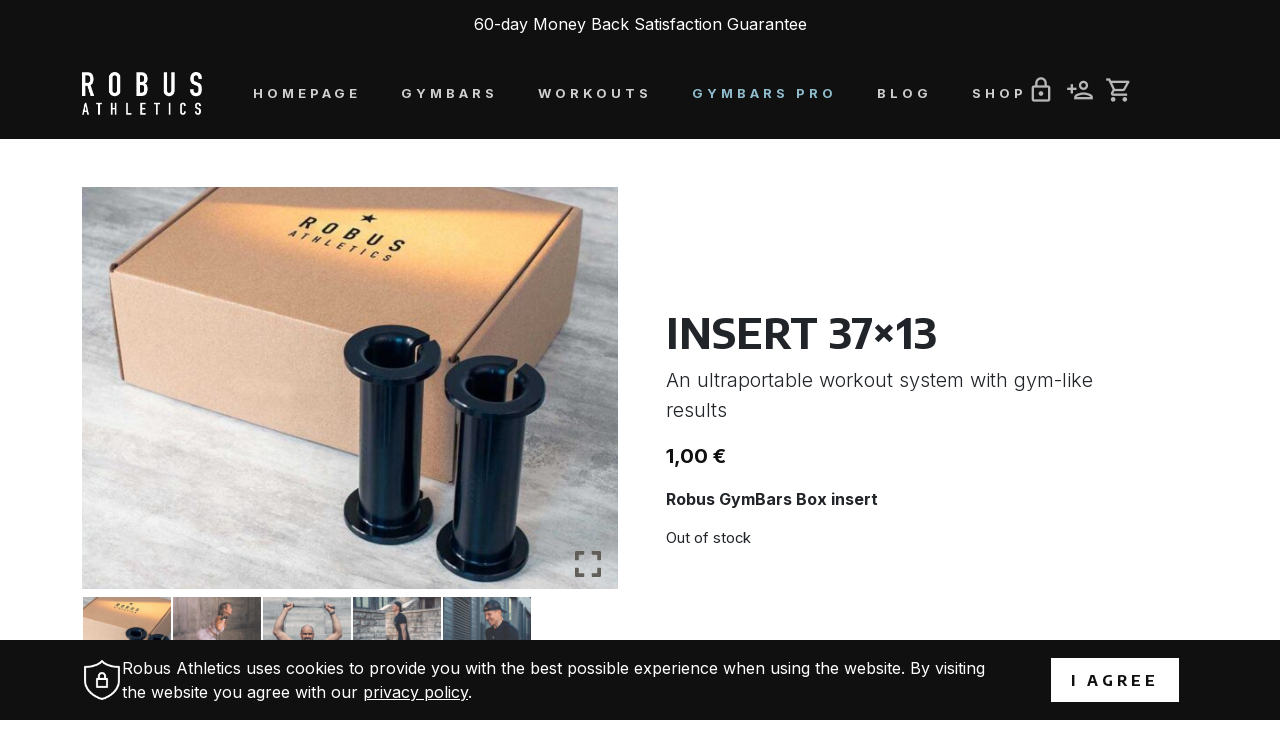

--- FILE ---
content_type: text/html; charset=UTF-8
request_url: https://robusathletics.com/product/insert/
body_size: 15445
content:
<!doctype html>
<html lang="en">

<head>
    <meta charset="utf-8">
    <meta name="viewport" content="width=device-width, initial-scale=1">

    <link rel="apple-touch-icon" sizes="180x180" href="https://robusathletics.com/wp-content/themes/robus/assets/images/favicon/apple-touch-icon.png">
    <link rel="icon" type="image/png" sizes="32x32" href="https://robusathletics.com/wp-content/themes/robus/assets/images/favicon/favicon-32x32.png">
    <link rel="icon" type="image/png" sizes="16x16" href="https://robusathletics.com/wp-content/themes/robus/assets/images/favicon/favicon-16x16.png">
    <link rel="manifest" href="https://robusathletics.com/wp-content/themes/robus/assets/images/favicon/site.webmanifest">
    <link rel="mask-icon" href="https://robusathletics.com/wp-content/themes/robus/assets/images/favicon/safari-pinned-tab.svg" color="#5bbad5">
    <meta name="msapplication-TileColor" content="#da532c">
    <meta name="theme-color" content="#ffffff">

    <!-- Bootstrap CSS -->
    <link href="https://cdn.jsdelivr.net/npm/bootstrap@5.2.2/dist/css/bootstrap.min.css" rel="stylesheet" integrity="sha384-Zenh87qX5JnK2Jl0vWa8Ck2rdkQ2Bzep5IDxbcnCeuOxjzrPF/et3URy9Bv1WTRi" crossorigin="anonymous">

    <!-- Theme CSS -->
    <link href="https://robusathletics.com/wp-content/themes/robus/assets/css/style.css?v=1.2.4" rel="stylesheet">

    <!-- Owl Carousel -->
    <link rel="stylesheet" href="https://cdnjs.cloudflare.com/ajax/libs/OwlCarousel2/2.3.4/assets/owl.carousel.min.css" integrity="sha512-tS3S5qG0BlhnQROyJXvNjeEM4UpMXHrQfTGmbQ1gKmelCxlSEBUaxhRBj/EFTzpbP4RVSrpEikbmdJobCvhE3g==" crossorigin="anonymous" referrerpolicy="no-referrer" />

    <!-- Google Icons -->
    <link href="https://fonts.googleapis.com/icon?family=Material+Icons|Material+Icons+Outlined" rel="stylesheet">

    <!-- Bootstrap Icons -->
    <link rel="stylesheet" href="https://cdn.jsdelivr.net/npm/bootstrap-icons@1.10.5/font/bootstrap-icons.css">

    <!-- Google Recaptcha -->
    <script src="https://www.google.com/recaptcha/api.js?render=6LdZA5gjAAAAAJdBrBrNvPAelc793dmjHbSrf1jP"></script>

    <meta name='robots' content='index, follow, max-image-preview:large, max-snippet:-1, max-video-preview:-1' />
<link rel="alternate" hreflang="en" href="https://robusathletics.com/product/insert/" />
<link rel="alternate" hreflang="x-default" href="https://robusathletics.com/product/insert/" />

	<!-- This site is optimized with the Yoast SEO plugin v24.8.1 - https://yoast.com/wordpress/plugins/seo/ -->
	<title>Insert 37x13 &#8211; Robus Athletics</title>
	<link rel="canonical" href="https://robusathletics.com/product/insert/" />
	<meta property="og:locale" content="en_US" />
	<meta property="og:type" content="article" />
	<meta property="og:title" content="Insert 37x13 &#8211; Robus Athletics" />
	<meta property="og:description" content="Robus GymBars Box insert" />
	<meta property="og:url" content="https://robusathletics.com/product/insert/" />
	<meta property="og:site_name" content="Robus Athletics" />
	<meta property="article:modified_time" content="2025-12-15T11:17:44+00:00" />
	<meta property="og:image" content="https://robusathletics.com/wp-content/uploads/2022/11/Robus_box.jpg" />
	<meta property="og:image:width" content="1024" />
	<meta property="og:image:height" content="768" />
	<meta property="og:image:type" content="image/jpeg" />
	<meta name="twitter:card" content="summary_large_image" />
	<meta name="twitter:label1" content="Est. reading time" />
	<meta name="twitter:data1" content="1 minute" />
	<script type="application/ld+json" class="yoast-schema-graph">{"@context":"https://schema.org","@graph":[{"@type":"WebPage","@id":"https://robusathletics.com/product/insert/","url":"https://robusathletics.com/product/insert/","name":"Insert 37x13 &#8211; Robus Athletics","isPartOf":{"@id":"https://robusathletics.com/#website"},"primaryImageOfPage":{"@id":"https://robusathletics.com/product/insert/#primaryimage"},"image":{"@id":"https://robusathletics.com/product/insert/#primaryimage"},"thumbnailUrl":"https://robusathletics.com/wp-content/uploads/2022/11/Robus_box.jpg","datePublished":"2022-12-28T15:46:16+00:00","dateModified":"2025-12-15T11:17:44+00:00","breadcrumb":{"@id":"https://robusathletics.com/product/insert/#breadcrumb"},"inLanguage":"en-US","potentialAction":[{"@type":"ReadAction","target":["https://robusathletics.com/product/insert/"]}]},{"@type":"ImageObject","inLanguage":"en-US","@id":"https://robusathletics.com/product/insert/#primaryimage","url":"https://robusathletics.com/wp-content/uploads/2022/11/Robus_box.jpg","contentUrl":"https://robusathletics.com/wp-content/uploads/2022/11/Robus_box.jpg","width":1024,"height":768},{"@type":"BreadcrumbList","@id":"https://robusathletics.com/product/insert/#breadcrumb","itemListElement":[{"@type":"ListItem","position":1,"name":"Home","item":"https://robusathletics.com/"},{"@type":"ListItem","position":2,"name":"Shop","item":"https://robusathletics.com/shop/"},{"@type":"ListItem","position":3,"name":"Insert 37&#215;13"}]},{"@type":"WebSite","@id":"https://robusathletics.com/#website","url":"https://robusathletics.com/","name":"Robus Athletics","description":"","potentialAction":[{"@type":"SearchAction","target":{"@type":"EntryPoint","urlTemplate":"https://robusathletics.com/?s={search_term_string}"},"query-input":{"@type":"PropertyValueSpecification","valueRequired":true,"valueName":"search_term_string"}}],"inLanguage":"en-US"}]}</script>
	<!-- / Yoast SEO plugin. -->


<link rel='dns-prefetch' href='//www.googletagmanager.com' />
<link rel='dns-prefetch' href='//unpkg.com' />
<link rel="alternate" title="oEmbed (JSON)" type="application/json+oembed" href="https://robusathletics.com/wp-json/oembed/1.0/embed?url=https%3A%2F%2Frobusathletics.com%2Fproduct%2Finsert%2F" />
<link rel="alternate" title="oEmbed (XML)" type="text/xml+oembed" href="https://robusathletics.com/wp-json/oembed/1.0/embed?url=https%3A%2F%2Frobusathletics.com%2Fproduct%2Finsert%2F&#038;format=xml" />
<style id='wp-img-auto-sizes-contain-inline-css' type='text/css'>
img:is([sizes=auto i],[sizes^="auto," i]){contain-intrinsic-size:3000px 1500px}
/*# sourceURL=wp-img-auto-sizes-contain-inline-css */
</style>
<link rel='stylesheet' id='sbi_styles-css' href='https://robusathletics.com/wp-content/plugins/instagram-feed/css/sbi-styles.min.css?ver=6.8.0' type='text/css' media='all' />
<style id='wp-emoji-styles-inline-css' type='text/css'>

	img.wp-smiley, img.emoji {
		display: inline !important;
		border: none !important;
		box-shadow: none !important;
		height: 1em !important;
		width: 1em !important;
		margin: 0 0.07em !important;
		vertical-align: -0.1em !important;
		background: none !important;
		padding: 0 !important;
	}
/*# sourceURL=wp-emoji-styles-inline-css */
</style>
<link rel='stylesheet' id='wp-block-library-css' href='https://robusathletics.com/wp-includes/css/dist/block-library/style.min.css?ver=6.9' type='text/css' media='all' />
<link rel='stylesheet' id='wc-blocks-style-css' href='https://robusathletics.com/wp-content/plugins/woocommerce/assets/client/blocks/wc-blocks.css?ver=wc-9.8.6' type='text/css' media='all' />
<style id='global-styles-inline-css' type='text/css'>
:root{--wp--preset--aspect-ratio--square: 1;--wp--preset--aspect-ratio--4-3: 4/3;--wp--preset--aspect-ratio--3-4: 3/4;--wp--preset--aspect-ratio--3-2: 3/2;--wp--preset--aspect-ratio--2-3: 2/3;--wp--preset--aspect-ratio--16-9: 16/9;--wp--preset--aspect-ratio--9-16: 9/16;--wp--preset--color--black: #000000;--wp--preset--color--cyan-bluish-gray: #abb8c3;--wp--preset--color--white: #ffffff;--wp--preset--color--pale-pink: #f78da7;--wp--preset--color--vivid-red: #cf2e2e;--wp--preset--color--luminous-vivid-orange: #ff6900;--wp--preset--color--luminous-vivid-amber: #fcb900;--wp--preset--color--light-green-cyan: #7bdcb5;--wp--preset--color--vivid-green-cyan: #00d084;--wp--preset--color--pale-cyan-blue: #8ed1fc;--wp--preset--color--vivid-cyan-blue: #0693e3;--wp--preset--color--vivid-purple: #9b51e0;--wp--preset--gradient--vivid-cyan-blue-to-vivid-purple: linear-gradient(135deg,rgb(6,147,227) 0%,rgb(155,81,224) 100%);--wp--preset--gradient--light-green-cyan-to-vivid-green-cyan: linear-gradient(135deg,rgb(122,220,180) 0%,rgb(0,208,130) 100%);--wp--preset--gradient--luminous-vivid-amber-to-luminous-vivid-orange: linear-gradient(135deg,rgb(252,185,0) 0%,rgb(255,105,0) 100%);--wp--preset--gradient--luminous-vivid-orange-to-vivid-red: linear-gradient(135deg,rgb(255,105,0) 0%,rgb(207,46,46) 100%);--wp--preset--gradient--very-light-gray-to-cyan-bluish-gray: linear-gradient(135deg,rgb(238,238,238) 0%,rgb(169,184,195) 100%);--wp--preset--gradient--cool-to-warm-spectrum: linear-gradient(135deg,rgb(74,234,220) 0%,rgb(151,120,209) 20%,rgb(207,42,186) 40%,rgb(238,44,130) 60%,rgb(251,105,98) 80%,rgb(254,248,76) 100%);--wp--preset--gradient--blush-light-purple: linear-gradient(135deg,rgb(255,206,236) 0%,rgb(152,150,240) 100%);--wp--preset--gradient--blush-bordeaux: linear-gradient(135deg,rgb(254,205,165) 0%,rgb(254,45,45) 50%,rgb(107,0,62) 100%);--wp--preset--gradient--luminous-dusk: linear-gradient(135deg,rgb(255,203,112) 0%,rgb(199,81,192) 50%,rgb(65,88,208) 100%);--wp--preset--gradient--pale-ocean: linear-gradient(135deg,rgb(255,245,203) 0%,rgb(182,227,212) 50%,rgb(51,167,181) 100%);--wp--preset--gradient--electric-grass: linear-gradient(135deg,rgb(202,248,128) 0%,rgb(113,206,126) 100%);--wp--preset--gradient--midnight: linear-gradient(135deg,rgb(2,3,129) 0%,rgb(40,116,252) 100%);--wp--preset--font-size--small: 13px;--wp--preset--font-size--medium: 20px;--wp--preset--font-size--large: 36px;--wp--preset--font-size--x-large: 42px;--wp--preset--spacing--20: 0.44rem;--wp--preset--spacing--30: 0.67rem;--wp--preset--spacing--40: 1rem;--wp--preset--spacing--50: 1.5rem;--wp--preset--spacing--60: 2.25rem;--wp--preset--spacing--70: 3.38rem;--wp--preset--spacing--80: 5.06rem;--wp--preset--shadow--natural: 6px 6px 9px rgba(0, 0, 0, 0.2);--wp--preset--shadow--deep: 12px 12px 50px rgba(0, 0, 0, 0.4);--wp--preset--shadow--sharp: 6px 6px 0px rgba(0, 0, 0, 0.2);--wp--preset--shadow--outlined: 6px 6px 0px -3px rgb(255, 255, 255), 6px 6px rgb(0, 0, 0);--wp--preset--shadow--crisp: 6px 6px 0px rgb(0, 0, 0);}:where(.is-layout-flex){gap: 0.5em;}:where(.is-layout-grid){gap: 0.5em;}body .is-layout-flex{display: flex;}.is-layout-flex{flex-wrap: wrap;align-items: center;}.is-layout-flex > :is(*, div){margin: 0;}body .is-layout-grid{display: grid;}.is-layout-grid > :is(*, div){margin: 0;}:where(.wp-block-columns.is-layout-flex){gap: 2em;}:where(.wp-block-columns.is-layout-grid){gap: 2em;}:where(.wp-block-post-template.is-layout-flex){gap: 1.25em;}:where(.wp-block-post-template.is-layout-grid){gap: 1.25em;}.has-black-color{color: var(--wp--preset--color--black) !important;}.has-cyan-bluish-gray-color{color: var(--wp--preset--color--cyan-bluish-gray) !important;}.has-white-color{color: var(--wp--preset--color--white) !important;}.has-pale-pink-color{color: var(--wp--preset--color--pale-pink) !important;}.has-vivid-red-color{color: var(--wp--preset--color--vivid-red) !important;}.has-luminous-vivid-orange-color{color: var(--wp--preset--color--luminous-vivid-orange) !important;}.has-luminous-vivid-amber-color{color: var(--wp--preset--color--luminous-vivid-amber) !important;}.has-light-green-cyan-color{color: var(--wp--preset--color--light-green-cyan) !important;}.has-vivid-green-cyan-color{color: var(--wp--preset--color--vivid-green-cyan) !important;}.has-pale-cyan-blue-color{color: var(--wp--preset--color--pale-cyan-blue) !important;}.has-vivid-cyan-blue-color{color: var(--wp--preset--color--vivid-cyan-blue) !important;}.has-vivid-purple-color{color: var(--wp--preset--color--vivid-purple) !important;}.has-black-background-color{background-color: var(--wp--preset--color--black) !important;}.has-cyan-bluish-gray-background-color{background-color: var(--wp--preset--color--cyan-bluish-gray) !important;}.has-white-background-color{background-color: var(--wp--preset--color--white) !important;}.has-pale-pink-background-color{background-color: var(--wp--preset--color--pale-pink) !important;}.has-vivid-red-background-color{background-color: var(--wp--preset--color--vivid-red) !important;}.has-luminous-vivid-orange-background-color{background-color: var(--wp--preset--color--luminous-vivid-orange) !important;}.has-luminous-vivid-amber-background-color{background-color: var(--wp--preset--color--luminous-vivid-amber) !important;}.has-light-green-cyan-background-color{background-color: var(--wp--preset--color--light-green-cyan) !important;}.has-vivid-green-cyan-background-color{background-color: var(--wp--preset--color--vivid-green-cyan) !important;}.has-pale-cyan-blue-background-color{background-color: var(--wp--preset--color--pale-cyan-blue) !important;}.has-vivid-cyan-blue-background-color{background-color: var(--wp--preset--color--vivid-cyan-blue) !important;}.has-vivid-purple-background-color{background-color: var(--wp--preset--color--vivid-purple) !important;}.has-black-border-color{border-color: var(--wp--preset--color--black) !important;}.has-cyan-bluish-gray-border-color{border-color: var(--wp--preset--color--cyan-bluish-gray) !important;}.has-white-border-color{border-color: var(--wp--preset--color--white) !important;}.has-pale-pink-border-color{border-color: var(--wp--preset--color--pale-pink) !important;}.has-vivid-red-border-color{border-color: var(--wp--preset--color--vivid-red) !important;}.has-luminous-vivid-orange-border-color{border-color: var(--wp--preset--color--luminous-vivid-orange) !important;}.has-luminous-vivid-amber-border-color{border-color: var(--wp--preset--color--luminous-vivid-amber) !important;}.has-light-green-cyan-border-color{border-color: var(--wp--preset--color--light-green-cyan) !important;}.has-vivid-green-cyan-border-color{border-color: var(--wp--preset--color--vivid-green-cyan) !important;}.has-pale-cyan-blue-border-color{border-color: var(--wp--preset--color--pale-cyan-blue) !important;}.has-vivid-cyan-blue-border-color{border-color: var(--wp--preset--color--vivid-cyan-blue) !important;}.has-vivid-purple-border-color{border-color: var(--wp--preset--color--vivid-purple) !important;}.has-vivid-cyan-blue-to-vivid-purple-gradient-background{background: var(--wp--preset--gradient--vivid-cyan-blue-to-vivid-purple) !important;}.has-light-green-cyan-to-vivid-green-cyan-gradient-background{background: var(--wp--preset--gradient--light-green-cyan-to-vivid-green-cyan) !important;}.has-luminous-vivid-amber-to-luminous-vivid-orange-gradient-background{background: var(--wp--preset--gradient--luminous-vivid-amber-to-luminous-vivid-orange) !important;}.has-luminous-vivid-orange-to-vivid-red-gradient-background{background: var(--wp--preset--gradient--luminous-vivid-orange-to-vivid-red) !important;}.has-very-light-gray-to-cyan-bluish-gray-gradient-background{background: var(--wp--preset--gradient--very-light-gray-to-cyan-bluish-gray) !important;}.has-cool-to-warm-spectrum-gradient-background{background: var(--wp--preset--gradient--cool-to-warm-spectrum) !important;}.has-blush-light-purple-gradient-background{background: var(--wp--preset--gradient--blush-light-purple) !important;}.has-blush-bordeaux-gradient-background{background: var(--wp--preset--gradient--blush-bordeaux) !important;}.has-luminous-dusk-gradient-background{background: var(--wp--preset--gradient--luminous-dusk) !important;}.has-pale-ocean-gradient-background{background: var(--wp--preset--gradient--pale-ocean) !important;}.has-electric-grass-gradient-background{background: var(--wp--preset--gradient--electric-grass) !important;}.has-midnight-gradient-background{background: var(--wp--preset--gradient--midnight) !important;}.has-small-font-size{font-size: var(--wp--preset--font-size--small) !important;}.has-medium-font-size{font-size: var(--wp--preset--font-size--medium) !important;}.has-large-font-size{font-size: var(--wp--preset--font-size--large) !important;}.has-x-large-font-size{font-size: var(--wp--preset--font-size--x-large) !important;}
/*# sourceURL=global-styles-inline-css */
</style>

<style id='classic-theme-styles-inline-css' type='text/css'>
/*! This file is auto-generated */
.wp-block-button__link{color:#fff;background-color:#32373c;border-radius:9999px;box-shadow:none;text-decoration:none;padding:calc(.667em + 2px) calc(1.333em + 2px);font-size:1.125em}.wp-block-file__button{background:#32373c;color:#fff;text-decoration:none}
/*# sourceURL=/wp-includes/css/classic-themes.min.css */
</style>
<link rel='stylesheet' id='photoswipe-css' href='https://robusathletics.com/wp-content/plugins/woocommerce/assets/css/photoswipe/photoswipe.min.css?ver=9.8.6' type='text/css' media='all' />
<link rel='stylesheet' id='photoswipe-default-skin-css' href='https://robusathletics.com/wp-content/plugins/woocommerce/assets/css/photoswipe/default-skin/default-skin.min.css?ver=9.8.6' type='text/css' media='all' />
<link rel='stylesheet' id='woocommerce-layout-css' href='https://robusathletics.com/wp-content/plugins/woocommerce/assets/css/woocommerce-layout.css?ver=9.8.6' type='text/css' media='all' />
<link rel='stylesheet' id='woocommerce-smallscreen-css' href='https://robusathletics.com/wp-content/plugins/woocommerce/assets/css/woocommerce-smallscreen.css?ver=9.8.6' type='text/css' media='only screen and (max-width: 768px)' />
<link rel='stylesheet' id='woocommerce-general-css' href='https://robusathletics.com/wp-content/plugins/woocommerce/assets/css/woocommerce.css?ver=9.8.6' type='text/css' media='all' />
<style id='woocommerce-inline-inline-css' type='text/css'>
.woocommerce form .form-row .required { visibility: visible; }
/*# sourceURL=woocommerce-inline-inline-css */
</style>
<link rel='stylesheet' id='itella-shipping-itella-shipping-public-css' href='https://robusathletics.com/wp-content/plugins/itella-shipping/public/assets/css/itella-shipping-public.css?ver=1.4.0' type='text/css' media='all' />
<link rel='stylesheet' id='itella-shipping-leaflet-css' href='https://unpkg.com/leaflet@1.5.1/dist/leaflet.css?ver=1.4.0' type='text/css' media='all' />
<link rel='stylesheet' id='itella-shipping-MarkerCluster-css' href='https://unpkg.com/leaflet.markercluster@1.4.1/dist/MarkerCluster.css?ver=1.4.0' type='text/css' media='all' />
<link rel='stylesheet' id='itella-shipping-MarkerCluster-Default-css' href='https://unpkg.com/leaflet.markercluster@1.4.1/dist/MarkerCluster.Default.css?ver=1.4.0' type='text/css' media='all' />
<link rel='stylesheet' id='itella-shipping-itella-mapping-css' href='https://robusathletics.com/wp-content/plugins/itella-shipping/public/assets/css/itella-mapping.css?ver=1.4.0' type='text/css' media='all' />
<link rel='stylesheet' id='nickx-nfancybox-css-css' href='https://robusathletics.com/wp-content/plugins/product-video-gallery-slider-for-woocommerce/public/css/fancybox.css?ver=1' type='text/css' media='all' />
<link rel='stylesheet' id='nickx-front-css-css' href='https://robusathletics.com/wp-content/plugins/product-video-gallery-slider-for-woocommerce/public/css/nickx-front.css?ver=1' type='text/css' media='all' />
<link rel='stylesheet' id='dashicons-css' href='https://robusathletics.com/wp-includes/css/dashicons.min.css?ver=6.9' type='text/css' media='all' />
<link rel='stylesheet' id='brands-styles-css' href='https://robusathletics.com/wp-content/plugins/woocommerce/assets/css/brands.css?ver=9.8.6' type='text/css' media='all' />
<script type="text/javascript" id="woocommerce-google-analytics-integration-gtag-js-after">
/* <![CDATA[ */
/* Google Analytics for WooCommerce (gtag.js) */
					window.dataLayer = window.dataLayer || [];
					function gtag(){dataLayer.push(arguments);}
					// Set up default consent state.
					for ( const mode of [{"analytics_storage":"denied","ad_storage":"denied","ad_user_data":"denied","ad_personalization":"denied","region":["AT","BE","BG","HR","CY","CZ","DK","EE","FI","FR","DE","GR","HU","IS","IE","IT","LV","LI","LT","LU","MT","NL","NO","PL","PT","RO","SK","SI","ES","SE","GB","CH"]}] || [] ) {
						gtag( "consent", "default", { "wait_for_update": 500, ...mode } );
					}
					gtag("js", new Date());
					gtag("set", "developer_id.dOGY3NW", true);
					gtag("config", "G-CFYFKH9TQN", {"track_404":true,"allow_google_signals":true,"logged_in":false,"linker":{"domains":[],"allow_incoming":false},"custom_map":{"dimension1":"logged_in"}});
//# sourceURL=woocommerce-google-analytics-integration-gtag-js-after
/* ]]> */
</script>
<script type="text/javascript" id="wpml-cookie-js-extra">
/* <![CDATA[ */
var wpml_cookies = {"wp-wpml_current_language":{"value":"en","expires":1,"path":"/"}};
var wpml_cookies = {"wp-wpml_current_language":{"value":"en","expires":1,"path":"/"}};
//# sourceURL=wpml-cookie-js-extra
/* ]]> */
</script>
<script type="text/javascript" src="https://robusathletics.com/wp-content/plugins/sitepress-multilingual-cms/res/js/cookies/language-cookie.js?ver=473900" id="wpml-cookie-js" defer="defer" data-wp-strategy="defer"></script>
<script type="text/javascript" src="https://robusathletics.com/wp-includes/js/jquery/jquery.min.js?ver=3.7.1" id="jquery-core-js"></script>
<script type="text/javascript" src="https://robusathletics.com/wp-includes/js/jquery/jquery-migrate.min.js?ver=3.4.1" id="jquery-migrate-js"></script>
<script type="text/javascript" src="https://robusathletics.com/wp-content/plugins/woocommerce/assets/js/jquery-blockui/jquery.blockUI.min.js?ver=2.7.0-wc.9.8.6" id="jquery-blockui-js" defer="defer" data-wp-strategy="defer"></script>
<script type="text/javascript" id="wc-add-to-cart-js-extra">
/* <![CDATA[ */
var wc_add_to_cart_params = {"ajax_url":"/wp-admin/admin-ajax.php","wc_ajax_url":"/?wc-ajax=%%endpoint%%","i18n_view_cart":"View cart","cart_url":"https://robusathletics.com/cart/","is_cart":"","cart_redirect_after_add":"no"};
//# sourceURL=wc-add-to-cart-js-extra
/* ]]> */
</script>
<script type="text/javascript" src="https://robusathletics.com/wp-content/plugins/woocommerce/assets/js/frontend/add-to-cart.min.js?ver=9.8.6" id="wc-add-to-cart-js" defer="defer" data-wp-strategy="defer"></script>
<script type="text/javascript" src="https://robusathletics.com/wp-content/plugins/woocommerce/assets/js/flexslider/jquery.flexslider.min.js?ver=2.7.2-wc.9.8.6" id="flexslider-js" defer="defer" data-wp-strategy="defer"></script>
<script type="text/javascript" src="https://robusathletics.com/wp-content/plugins/woocommerce/assets/js/photoswipe/photoswipe.min.js?ver=4.1.1-wc.9.8.6" id="photoswipe-js" defer="defer" data-wp-strategy="defer"></script>
<script type="text/javascript" src="https://robusathletics.com/wp-content/plugins/woocommerce/assets/js/photoswipe/photoswipe-ui-default.min.js?ver=4.1.1-wc.9.8.6" id="photoswipe-ui-default-js" defer="defer" data-wp-strategy="defer"></script>
<script type="text/javascript" id="wc-single-product-js-extra">
/* <![CDATA[ */
var wc_single_product_params = {"i18n_required_rating_text":"Please select a rating","i18n_rating_options":["1 of 5 stars","2 of 5 stars","3 of 5 stars","4 of 5 stars","5 of 5 stars"],"i18n_product_gallery_trigger_text":"View full-screen image gallery","review_rating_required":"yes","flexslider":{"rtl":false,"animation":"slide","smoothHeight":true,"directionNav":false,"controlNav":"thumbnails","slideshow":false,"animationSpeed":500,"animationLoop":false,"allowOneSlide":false},"zoom_enabled":"","zoom_options":[],"photoswipe_enabled":"1","photoswipe_options":{"shareEl":false,"closeOnScroll":false,"history":false,"hideAnimationDuration":0,"showAnimationDuration":0},"flexslider_enabled":"1"};
//# sourceURL=wc-single-product-js-extra
/* ]]> */
</script>
<script type="text/javascript" src="https://robusathletics.com/wp-content/plugins/woocommerce/assets/js/frontend/single-product.min.js?ver=9.8.6" id="wc-single-product-js" defer="defer" data-wp-strategy="defer"></script>
<script type="text/javascript" src="https://robusathletics.com/wp-content/plugins/woocommerce/assets/js/js-cookie/js.cookie.min.js?ver=2.1.4-wc.9.8.6" id="js-cookie-js" defer="defer" data-wp-strategy="defer"></script>
<script type="text/javascript" id="woocommerce-js-extra">
/* <![CDATA[ */
var woocommerce_params = {"ajax_url":"/wp-admin/admin-ajax.php","wc_ajax_url":"/?wc-ajax=%%endpoint%%","i18n_password_show":"Show password","i18n_password_hide":"Hide password"};
//# sourceURL=woocommerce-js-extra
/* ]]> */
</script>
<script type="text/javascript" src="https://robusathletics.com/wp-content/plugins/woocommerce/assets/js/frontend/woocommerce.min.js?ver=9.8.6" id="woocommerce-js" defer="defer" data-wp-strategy="defer"></script>
<link rel="https://api.w.org/" href="https://robusathletics.com/wp-json/" /><link rel="alternate" title="JSON" type="application/json" href="https://robusathletics.com/wp-json/wp/v2/product/959" /><link rel="EditURI" type="application/rsd+xml" title="RSD" href="https://robusathletics.com/xmlrpc.php?rsd" />
<meta name="generator" content="WordPress 6.9" />
<meta name="generator" content="WooCommerce 9.8.6" />
<link rel='shortlink' href='https://robusathletics.com/?p=959' />
<meta name="generator" content="WPML ver:4.7.3 stt:1,15;" />
            <link href="https://cdnjs.cloudflare.com/ajax/libs/chosen/1.8.7/chosen.css" rel="stylesheet" />
            <script src="https://cdnjs.cloudflare.com/ajax/libs/chosen/1.8.7/chosen.jquery.min.js"></script>
            <!-- Google site verification - Google for WooCommerce -->
<meta name="google-site-verification" content="VkO83MXlnWVI6GEE-JYnHrgyLYA9tnW4qEi17hKUSXo" />
<script type="text/javascript">
           var ajaxurl = "https://robusathletics.com/wp-admin/admin-ajax.php";
         </script>	<noscript><style>.woocommerce-product-gallery{ opacity: 1 !important; }</style></noscript>
				<script  type="text/javascript">
				!function(f,b,e,v,n,t,s){if(f.fbq)return;n=f.fbq=function(){n.callMethod?
					n.callMethod.apply(n,arguments):n.queue.push(arguments)};if(!f._fbq)f._fbq=n;
					n.push=n;n.loaded=!0;n.version='2.0';n.queue=[];t=b.createElement(e);t.async=!0;
					t.src=v;s=b.getElementsByTagName(e)[0];s.parentNode.insertBefore(t,s)}(window,
					document,'script','https://connect.facebook.net/en_US/fbevents.js');
			</script>
			<!-- WooCommerce Facebook Integration Begin -->
			<script  type="text/javascript">

				fbq('init', '455434592459692', {}, {
    "agent": "woocommerce-9.8.6-3.4.6"
});

				fbq( 'track', 'PageView', {
    "source": "woocommerce",
    "version": "9.8.6",
    "pluginVersion": "3.4.6"
} );

				document.addEventListener( 'DOMContentLoaded', function() {
					// Insert placeholder for events injected when a product is added to the cart through AJAX.
					document.body.insertAdjacentHTML( 'beforeend', '<div class=\"wc-facebook-pixel-event-placeholder\"></div>' );
				}, false );

			</script>
			<!-- WooCommerce Facebook Integration End -->
			
    <!-- Google Tag Manager -->
<script>(function(w,d,s,l,i){w[l]=w[l]||[];w[l].push({'gtm.start':
new Date().getTime(),event:'gtm.js'});var f=d.getElementsByTagName(s)[0],
j=d.createElement(s),dl=l!='dataLayer'?'&l='+l:'';j.async=true;j.src=
'https://www.googletagmanager.com/gtm.js?id='+i+dl;f.parentNode.insertBefore(j,f);
})(window,document,'script','dataLayer','GTM-5DCKMKW');</script>
<!-- End Google Tag Manager -->

<meta name="google-site-verification" content="Jdn2s800x1KdRdL4gjZQsUfwo_krcco6TcoFeGZTYs8" />
<meta name="facebook-domain-verification" content="mcuzeoodfxzq4hzs4hhc8937ip2upg" />

<!-- TrustBox script -->
<script type="text/javascript" src="//widget.trustpilot.com/bootstrap/v5/tp.widget.bootstrap.min.js" async></script>
<!-- End TrustBox script --></head>

<body>
    <!-- Google Tag Manager (noscript) -->
<noscript><iframe src="https://www.googletagmanager.com/ns.html?id=GTM-5DCKMKW"
height="0" width="0" style="display:none;visibility:hidden"></iframe></noscript>
<!-- End Google Tag Manager (noscript) -->
<main class="product-page woocommerce">
        <div class="top-bar-notice">
        <span>60-day Money Back Satisfaction Guarantee</span>
    </div>

<!-- Header -->
<header>
    <div class="container">
        <div class="menu-burger d-lg-none">
            <a data-bs-toggle="offcanvas" href="#mobileMenu"><span class="material-icons">
                    menu
                </span></a>
        </div>

        <div class="logo">
            <a href="https://robusathletics.com"><img src="https://robusathletics.com/wp-content/uploads/2022/11/robus-logo.png" class="img-fluid" /></a>
        </div>

        <div class="nav d-none d-lg-block">
            <ul>
                <li class=""><a href="https://robusathletics.com/">Homepage</a></li><li class=""><a href="https://robusathletics.com/gymbars/">Gymbars</a></li><li class=""><a href="https://robusathletics.com/workouts/">Workouts</a></li><li class=""><a href="https://robusathletics.com/gymbars-pro/"><span class="featured">Gymbars PRO</span></a></li><li class=""><a href="https://robusathletics.com/blog/">Blog</a></li><li class=""><a href="https://robusathletics.com/products/">Shop</a></li>            </ul>
        </div>

        <div class="quick-actions">
            <ul>
                <li><a href="https://workouts.robusathletics.com/login"><span class="material-icons-outlined">lock</span></a></li><li><a href="https://workouts.robusathletics.com/register"><span class="material-icons-outlined">person_add</span></a></li><li class="shopping-cart"><a href="https://robusathletics.com/cart/"><span class="material-icons-outlined">shopping_cart</span></a></li>            </ul>
        </div>
    </div>

    <div class="offcanvas offcanvas-start mobile-menu" tabindex="-1" id="mobileMenu">
        <div class="offcanvas-header">
            <div class="d-flex justify-content-between align-items-center">
                <div class="close-btn"><span class="material-icons-outlined" data-bs-dismiss="offcanvas" aria-label="Close">close</span></div>
                <div class="logo"><img src="https://robusathletics.com/wp-content/uploads/2022/11/robus-logo.png" class="img-fluid" /></div>
                <div class="icon"><a href="https://robusathletics.com"><span class="material-icons-outlined">shopping_cart</span></a></div>
            </div>

            <div class="separator-line"></div>
        </div>
        <div class="offcanvas-body">
            <ul class="navigation">
                <li><a href="https://robusathletics.com/">Homepage</a></li><li><a href="https://robusathletics.com/gymbars/">Gymbars</a></li><li><a href="https://robusathletics.com/workouts/">Workouts</a></li><li><a href="https://robusathletics.com/gymbars-pro/"><span class="featured">Gymbars PRO</span></a></li><li><a href="https://robusathletics.com/blog/">Blog</a></li><li><a href="https://robusathletics.com/products/">Shop</a></li>            </ul>

            <div class="buttons">
                <a href="https://workouts.robusathletics.com/register" class="btn btn-secondary">Register</a>
                <a href="https://workouts.robusathletics.com/login" class="btn btn-outline-secondary mt-2">Log In</a>
            </div>
        </div>
    </div>
</header>
            
        
<div class="container">
    <div class="woocommerce-notices-wrapper"></div></div>

<div id="product-959" class="product type-product post-959 status-publish first outofstock product_cat-robus-products has-post-thumbnail taxable shipping-taxable purchasable product-type-simple">

    <section>
        <div class="container">
            <div class="d-md-flex align-items-center">

                <div class="images nickx_product_images_with_video loading show_lightbox"><div class="nickx-slider nickx-slider-for "><div class="zoom woocommerce-product-gallery__image"><img width="600" height="450" src="https://robusathletics.com/wp-content/uploads/2022/11/Robus_box-600x450.jpg" class="attachment-woocommerce_single size-woocommerce_single wp-post-image" alt="" data-skip-lazy="true" data-zoom-image="https://robusathletics.com/wp-content/uploads/2022/11/Robus_box.jpg" decoding="async" fetchpriority="high" srcset="https://robusathletics.com/wp-content/uploads/2022/11/Robus_box-600x450.jpg 600w, https://robusathletics.com/wp-content/uploads/2022/11/Robus_box-300x225.jpg 300w, https://robusathletics.com/wp-content/uploads/2022/11/Robus_box-768x576.jpg 768w, https://robusathletics.com/wp-content/uploads/2022/11/Robus_box.jpg 1024w" sizes="(max-width: 600px) 100vw, 600px" /><span title="Robus_box" href="https://robusathletics.com/wp-content/uploads/2022/11/Robus_box.jpg" class="nickx-popup" data-nfancybox="product-gallery"></span></div><div class="zoom"><img width="600" height="450" src="https://robusathletics.com/wp-content/uploads/2022/11/GB_Squat-600x450.jpg" class="attachment-woocommerce_single size-woocommerce_single" alt="" data-skip-lazy="true" data-zoom-image="https://robusathletics.com/wp-content/uploads/2022/11/GB_Squat.jpg" decoding="async" srcset="https://robusathletics.com/wp-content/uploads/2022/11/GB_Squat-600x450.jpg 600w, https://robusathletics.com/wp-content/uploads/2022/11/GB_Squat-300x225.jpg 300w, https://robusathletics.com/wp-content/uploads/2022/11/GB_Squat-768x576.jpg 768w, https://robusathletics.com/wp-content/uploads/2022/11/GB_Squat.jpg 1024w" sizes="(max-width: 600px) 100vw, 600px" /><span title="GB_Squat" href="https://robusathletics.com/wp-content/uploads/2022/11/GB_Squat.jpg" class="nickx-popup" data-nfancybox="product-gallery"></span></div><div class="zoom"><img width="600" height="450" src="https://robusathletics.com/wp-content/uploads/2022/11/GB_Military_press-600x450.jpg" class="attachment-woocommerce_single size-woocommerce_single" alt="" data-skip-lazy="true" data-zoom-image="https://robusathletics.com/wp-content/uploads/2022/11/GB_Military_press.jpg" decoding="async" srcset="https://robusathletics.com/wp-content/uploads/2022/11/GB_Military_press-600x450.jpg 600w, https://robusathletics.com/wp-content/uploads/2022/11/GB_Military_press-300x225.jpg 300w, https://robusathletics.com/wp-content/uploads/2022/11/GB_Military_press-768x576.jpg 768w, https://robusathletics.com/wp-content/uploads/2022/11/GB_Military_press.jpg 1024w" sizes="(max-width: 600px) 100vw, 600px" /><span title="GB_Military_press" href="https://robusathletics.com/wp-content/uploads/2022/11/GB_Military_press.jpg" class="nickx-popup" data-nfancybox="product-gallery"></span></div><div class="zoom"><img width="600" height="450" src="https://robusathletics.com/wp-content/uploads/2022/11/GB_Deadlift-600x450.jpg" class="attachment-woocommerce_single size-woocommerce_single" alt="" data-skip-lazy="true" data-zoom-image="https://robusathletics.com/wp-content/uploads/2022/11/GB_Deadlift.jpg" decoding="async" loading="lazy" srcset="https://robusathletics.com/wp-content/uploads/2022/11/GB_Deadlift-600x450.jpg 600w, https://robusathletics.com/wp-content/uploads/2022/11/GB_Deadlift-300x225.jpg 300w, https://robusathletics.com/wp-content/uploads/2022/11/GB_Deadlift-768x576.jpg 768w, https://robusathletics.com/wp-content/uploads/2022/11/GB_Deadlift.jpg 1024w" sizes="auto, (max-width: 600px) 100vw, 600px" /><span title="GB_Deadlift" href="https://robusathletics.com/wp-content/uploads/2022/11/GB_Deadlift.jpg" class="nickx-popup" data-nfancybox="product-gallery"></span></div><div class="zoom"><img width="600" height="450" src="https://robusathletics.com/wp-content/uploads/2022/11/GymBars_Bicep-curls-600x450.jpg" class="attachment-woocommerce_single size-woocommerce_single" alt="" data-skip-lazy="true" data-zoom-image="https://robusathletics.com/wp-content/uploads/2022/11/GymBars_Bicep-curls.jpg" decoding="async" loading="lazy" srcset="https://robusathletics.com/wp-content/uploads/2022/11/GymBars_Bicep-curls-600x450.jpg 600w, https://robusathletics.com/wp-content/uploads/2022/11/GymBars_Bicep-curls-300x225.jpg 300w, https://robusathletics.com/wp-content/uploads/2022/11/GymBars_Bicep-curls-768x576.jpg 768w, https://robusathletics.com/wp-content/uploads/2022/11/GymBars_Bicep-curls.jpg 1024w" sizes="auto, (max-width: 600px) 100vw, 600px" /><span title="GymBars_Bicep-curls" href="https://robusathletics.com/wp-content/uploads/2022/11/GymBars_Bicep-curls.jpg" class="nickx-popup" data-nfancybox="product-gallery"></span></div></div><div id="nickx-gallery" class="slider nickx-slider-nav "><div class="nickx-thumbnail product_thumbnail_item wp-post-image-thumb" title=""><img width="400" height="400" src="https://robusathletics.com/wp-content/uploads/2022/11/Robus_box-400x400.jpg" class="attachment-woocommerce_gallery_thumbnail size-woocommerce_gallery_thumbnail" alt="" data-skip-lazy="true" decoding="async" loading="lazy" srcset="https://robusathletics.com/wp-content/uploads/2022/11/Robus_box-400x400.jpg 400w, https://robusathletics.com/wp-content/uploads/2022/11/Robus_box-500x500.jpg 500w, https://robusathletics.com/wp-content/uploads/2022/11/Robus_box-100x100.jpg 100w, https://robusathletics.com/wp-content/uploads/2022/11/Robus_box-150x150.jpg 150w" sizes="auto, (max-width: 400px) 100vw, 400px" /></div><div class="nickx-thumbnail product_thumbnail_item " title=""><img width="400" height="400" src="https://robusathletics.com/wp-content/uploads/2022/11/GB_Squat-400x400.jpg" class="attachment-woocommerce_gallery_thumbnail size-woocommerce_gallery_thumbnail" alt="" data-skip-lazy="true" decoding="async" loading="lazy" srcset="https://robusathletics.com/wp-content/uploads/2022/11/GB_Squat-400x400.jpg 400w, https://robusathletics.com/wp-content/uploads/2022/11/GB_Squat-500x500.jpg 500w, https://robusathletics.com/wp-content/uploads/2022/11/GB_Squat-100x100.jpg 100w, https://robusathletics.com/wp-content/uploads/2022/11/GB_Squat-150x150.jpg 150w" sizes="auto, (max-width: 400px) 100vw, 400px" /></div><div class="nickx-thumbnail product_thumbnail_item " title=""><img width="400" height="400" src="https://robusathletics.com/wp-content/uploads/2022/11/GB_Military_press-400x400.jpg" class="attachment-woocommerce_gallery_thumbnail size-woocommerce_gallery_thumbnail" alt="" data-skip-lazy="true" decoding="async" loading="lazy" srcset="https://robusathletics.com/wp-content/uploads/2022/11/GB_Military_press-400x400.jpg 400w, https://robusathletics.com/wp-content/uploads/2022/11/GB_Military_press-500x500.jpg 500w, https://robusathletics.com/wp-content/uploads/2022/11/GB_Military_press-100x100.jpg 100w, https://robusathletics.com/wp-content/uploads/2022/11/GB_Military_press-150x150.jpg 150w" sizes="auto, (max-width: 400px) 100vw, 400px" /></div><div class="nickx-thumbnail product_thumbnail_item " title=""><img width="400" height="400" src="https://robusathletics.com/wp-content/uploads/2022/11/GB_Deadlift-400x400.jpg" class="attachment-woocommerce_gallery_thumbnail size-woocommerce_gallery_thumbnail" alt="" data-skip-lazy="true" decoding="async" loading="lazy" srcset="https://robusathletics.com/wp-content/uploads/2022/11/GB_Deadlift-400x400.jpg 400w, https://robusathletics.com/wp-content/uploads/2022/11/GB_Deadlift-500x500.jpg 500w, https://robusathletics.com/wp-content/uploads/2022/11/GB_Deadlift-100x100.jpg 100w, https://robusathletics.com/wp-content/uploads/2022/11/GB_Deadlift-150x150.jpg 150w" sizes="auto, (max-width: 400px) 100vw, 400px" /></div><div class="nickx-thumbnail product_thumbnail_item " title=""><img width="400" height="400" src="https://robusathletics.com/wp-content/uploads/2022/11/GymBars_Bicep-curls-400x400.jpg" class="attachment-woocommerce_gallery_thumbnail size-woocommerce_gallery_thumbnail" alt="" data-skip-lazy="true" decoding="async" loading="lazy" srcset="https://robusathletics.com/wp-content/uploads/2022/11/GymBars_Bicep-curls-400x400.jpg 400w, https://robusathletics.com/wp-content/uploads/2022/11/GymBars_Bicep-curls-500x500.jpg 500w, https://robusathletics.com/wp-content/uploads/2022/11/GymBars_Bicep-curls-100x100.jpg 100w, https://robusathletics.com/wp-content/uploads/2022/11/GymBars_Bicep-curls-150x150.jpg 150w" sizes="auto, (max-width: 400px) 100vw, 400px" /></div></div></div>
                <div class="summary entry-summary ps-md-5">
                    <h1 class="product_title entry-title">Insert 37&#215;13</h1><p class="lead">An ultraportable workout system with gym-like results</p><p class="price"><span class="woocommerce-Price-amount amount"><bdi>1,00&nbsp;<span class="woocommerce-Price-currencySymbol">&euro;</span></bdi></span></p>
<p><b>Robus GymBars Box insert</b></p>
<p class="stock out-of-stock">Out of stock</p>
<div class="product_meta">

	
	
		<span class="sku_wrapper">SKU: <span class="sku">insert</span></span>

	
	<span class="posted_in">Category: <a href="https://robusathletics.com/product-category/robus-products/" rel="tag">Robus products</a></span>
	
	
</div>
                </div>
            </div>
        </div>
    </section>

                <section class="section-gray">
                <div class="container">
                    <div class="row d-flex align-items-center">
                        <div class="col-md-6 ">
                                                            <img src="https://robusathletics.com/wp-content/uploads/2022/11/GB_Military_press.jpg" class="img-fluid" />
                                                    </div>

                        <div class="col-md-6 p-lg-5">
                            <span class="pre-title">Train like superhero</span><h2>Push hard for good results</h2><p>Lorem ipsum dolor sit amet, consectetur adipiscing elit. Vestibulum eu velit vitae dolor euismod viverra. Vivamus feugiat id sapien in ornare.</p>
<p>Praesent sagittis congue odio, sit amet facilisis massa congue et. Vivamus ac rhoncus orci, sed sagittis justo. Duis faucibus ac odio et finibus.</p>
                        </div>
                    </div>
                </div>
            </section>
                <section class="section-default">
                <div class="container">
                    <div class="row d-flex align-items-center">
                        <div class="col-md-6 order-md-2">
                                                            <img src="https://robusathletics.com/wp-content/uploads/2022/11/Snapshot-04-08-2021-23_11.jpg" class="img-fluid" />
                                                    </div>

                        <div class="col-md-6 p-lg-5">
                            <span class="pre-title">Engineered to perfection</span><h2>So strong. So powerful.</h2><p>Lorem ipsum dolor sit amet, consectetur adipiscing elit. Vestibulum eu velit vitae dolor euismod viverra. Vivamus feugiat id sapien in ornare.</p>
<p>Praesent sagittis congue odio, sit amet facilisis massa congue et. Vivamus ac rhoncus orci, sed sagittis justo. Duis faucibus ac odio et finibus.</p>
                        </div>
                    </div>
                </div>
            </section>
                <section class="section-dark">
                <div class="container">
                    <div class="row d-flex align-items-center">
                        <div class="col-md-6 ">
                                                            <img src="https://robusathletics.com/wp-content/uploads/2022/11/slider_1.png" class="img-fluid" />
                                                    </div>

                        <div class="col-md-6 p-lg-5">
                            <span class="pre-title">Ready for strength?</span><h2>Built by fitness gurus.</h2><p>Lorem ipsum dolor sit amet, consectetur adipiscing elit. Vestibulum eu velit vitae dolor euismod viverra. Vivamus feugiat id sapien in ornare.</p>
<p>Praesent sagittis congue odio, sit amet facilisis massa congue et. Vivamus ac rhoncus orci, sed sagittis justo. Duis faucibus ac odio et finibus.</p>
                        </div>
                    </div>
                </div>
            </section>
    
    
    </div>


    
    </main></div>
    </main>

<!-- Modal -->
<div class="modal fade" id="exitModal" tabindex="-1" data-enabled="1" data-timer="60" aria-labelledby="exitModalLabel" aria-hidden="true">
    <div class="modal-dialog modal-dialog-centered flex-column justify-content-center">
    <img src="https://robusathletics.com/wp-content/uploads/2022/12/bronec.jpg" class="img-fluid" />
        <div class="modal-content">
            <div class="modal-body">
                <div id="pre-register">
                                            <span class="big-title">Want an extra 5% off with your purchase?</span>
                    
                    <p>Plus, early access to new arrivals, exclusive sales and news? Sign up (it only takes a second).</p>

                    <input type="email" class="form-control" placeholder="Your e-mail address" id="popup-modal-email">

                    <div class="d-grid gap-2 mt-3 mt-lg-0">
                        <button type="button" class="btn btn-primary d-flex align-items-center justify-content-center" onclick="popupModalSubscribe()">Submit <span class="material-icons-outlined">
                                arrow_right_alt
                            </span></button>

                        <button type="button" class="btn btn-link mt-0" data-bs-dismiss="modal">No, thanks</button>
                    </div>
                </div>

                <div id="after-register" class="d-none">
                    <span class="big-title">Thank you!</span>
                    <p><p>Enter this coupon at checkout to get 5% off:</p>
</p>

                    <span id="coupon-code" class="coupon-code">GIFT5</span>

                    <div id="copy-clipboard" class="copy-clipboard" onclick="copyCouponToClipboard('coupon-code')"><span class="material-icons-outlined">
                            content_copy
                        </span> Copy to clipboard</div>

                    <div id="successful-copy" class="successful-copy text-success d-flex align-items-center justify-content-center d-none"><span class="material-icons-outlined">
                            done
                        </span> Copied to clipboard</div>
                </div>
            </div>
        </div>
    </div>
</div>
<div class="cookie-banner d-none" id="cookie-banner">
    <div class="container">
        <div class="row">
            <div class="col-lg-10 col-md-8 information">
                <img src="https://robusathletics.com/wp-content/themes/robus/assets/images/privacy.png" />
                <span>
                    Robus Athletics uses cookies to provide you with the best possible experience when using the website. By visiting the website you agree with our <a target="_blank" href="https://robusathletics.com/privacy-policy/">privacy policy</a>.                </span>
            </div>

            <div class="col-lg-2 col-md-4 text-center">
                <button class="btn btn-secondary" onclick="setPrivacyCookie()">I agree</button>
            </div>
        </div>



    </div>
</div>
<!-- Footer -->
<footer>
    <div class="container">
        <div class="row">
            <div class="col-md-6 col-lg-4">
                <h5>Products</h5>

                <ul class="menu">
                    <li><a href="https://robusathletics.com/gymbars/">Robus GymBars</a></li><li><a href="https://robusathletics.com/workouts/">Robus Workouts</a></li><li><a href="https://robusathletics.com/products/">Robus x Nike apparel</a></li>                </ul>
            </div>

            <div class="col-md-6 col-lg-4">
                <h5>Robus</h5>

                <ul class="menu">
                    <li><a href="https://robusathletics.com/investor/">Investors</a></li><li><a href="https://robusathletics.com/privacy-policy/">Privacy Policy</a></li><li><a href="https://robusathletics.com/contact/">Contact Us</a></li><li><a href="https://robusathletics.com/shipping/">Shipping</a></li><li><a href="https://robusathletics.com/terms-and-conditions/">Terms and Conditions</a></li>                </ul>
            </div>

            <div class="col-md-12 col-lg-4">
                <h5>Get the latest</h5>
                <p>Newsletter gives the latest on how to become a hybrid athlete along with our best product offers.</p>

                <div id="subscribeBox">
                    <div class="input-group input-light mb-3">
                        <input type="text" class="form-control" id="subscribeBoxEmail" placeholder="Your e-mail">
                        <button class="btn btn-outline-secondary" type="button" id="button-addon2" onclick="subscribeNewsletter()">Subscribe</button>
                    </div>
                </div>

                <span id="subscribeBoxSuccess" class="fw-bold d-none">Thank you! You have been subscribed.</span>

                <ul class="social-icons">
                    <li><a href="https://www.facebook.com/robusathletics" target="_blank"><img src="https://robusathletics.com/wp-content/themes/robus/assets/images/icon-facebook.png" /></a></li>
                    <li><a href="https://www.instagram.com/robus_official/" target="_blank"><img src="https://robusathletics.com/wp-content/themes/robus/assets/images/icon-instagram.png" /></a></li>
                    <li><a href="https://www.youtube.com/@robusathletics" target="_blank"><img src="https://robusathletics.com/wp-content/themes/robus/assets/images/icon-youtube.png" /></a></li>
                </ul>
            </div>
        </div>

        <div class="row">
            <div class="col-12 copyright">
                <div class="mt-4 d-flex justify-content-between">
                    <img src="https://robusathletics.com/wp-content/uploads/2022/11/robus-logo.png" class="img-fluid logo" />
                    <span class="copyright-text">Copyright ©2022 Robus Athletics.<br/>All rights reserved.</span>
                </div>
            </div>
        </div>
    </div>
</footer>

<!-- Project support -->
<div class="project-support py-3">
    <div class="container">
        <div class="row d-flex align-items-center">
            <div class="col-8 col-md-4">
                <img src="https://robusathletics.com/wp-content/uploads/2023/12/Kaasrahastanud_EL_kaksiklogod_ENG_hor_color_RGB.png" class="img-fluid" />
            </div>

            <div class="col-12 col-md-8">
                <p class="small fw-normal">Robus GymBars PRO innovation voucher.
GymBars PRO product development and prototyping.
Project is co-funded by the European Union with 7 424 euros.</p>
            </div>
        </div>
    </div>
</div>

</main>

<!-- jQuery -->
<script src="https://code.jquery.com/jquery-3.6.1.min.js"></script>

<!-- Owl Carousel -->
<script src="https://cdnjs.cloudflare.com/ajax/libs/OwlCarousel2/2.3.4/owl.carousel.min.js" integrity="sha512-bPs7Ae6pVvhOSiIcyUClR7/q2OAsRiovw4vAkX+zJbw3ShAeeqezq50RIIcIURq7Oa20rW2n2q+fyXBNcU9lrw==" crossorigin="anonymous" referrerpolicy="no-referrer"></script>

<!-- Bootstrap bundle -->
<script src="https://cdn.jsdelivr.net/npm/bootstrap@5.2.2/dist/js/bootstrap.bundle.min.js" integrity="sha384-OERcA2EqjJCMA+/3y+gxIOqMEjwtxJY7qPCqsdltbNJuaOe923+mo//f6V8Qbsw3" crossorigin="anonymous"></script>

<!-- Theme JS -->
<script src="https://robusathletics.com/wp-content/themes/robus/assets/js/app.js?v=1.0.5"></script>
<script src="https://robusathletics.com/wp-content/themes/robus/assets/js/carousels.js"></script>

<script type="speculationrules">
{"prefetch":[{"source":"document","where":{"and":[{"href_matches":"/*"},{"not":{"href_matches":["/wp-*.php","/wp-admin/*","/wp-content/uploads/*","/wp-content/*","/wp-content/plugins/*","/wp-content/themes/robus/*","/*\\?(.+)"]}},{"not":{"selector_matches":"a[rel~=\"nofollow\"]"}},{"not":{"selector_matches":".no-prefetch, .no-prefetch a"}}]},"eagerness":"conservative"}]}
</script>
<!-- Instagram Feed JS -->
<script type="text/javascript">
var sbiajaxurl = "https://robusathletics.com/wp-admin/admin-ajax.php";
</script>
<script type="application/ld+json">{"@context":"https:\/\/schema.org\/","@type":"Product","@id":"https:\/\/robusathletics.com\/product\/insert\/#product","name":"Insert 37x13","url":"https:\/\/robusathletics.com\/product\/insert\/","description":"Robus GymBars Box insert","image":"https:\/\/robusathletics.com\/wp-content\/uploads\/2022\/11\/Robus_box.jpg","sku":"insert","offers":[{"@type":"Offer","priceSpecification":[{"@type":"UnitPriceSpecification","price":"1.00","priceCurrency":"EUR","valueAddedTaxIncluded":true,"validThrough":"2027-12-31"}],"priceValidUntil":"2027-12-31","availability":"http:\/\/schema.org\/OutOfStock","url":"https:\/\/robusathletics.com\/product\/insert\/","seller":{"@type":"Organization","name":"Robus Athletics","url":"https:\/\/robusathletics.com"}}]}</script>			<!-- Facebook Pixel Code -->
			<noscript>
				<img
					height="1"
					width="1"
					style="display:none"
					alt="fbpx"
					src="https://www.facebook.com/tr?id=455434592459692&ev=PageView&noscript=1"
				/>
			</noscript>
			<!-- End Facebook Pixel Code -->
			
<div class="pswp" tabindex="-1" role="dialog" aria-modal="true" aria-hidden="true">
	<div class="pswp__bg"></div>
	<div class="pswp__scroll-wrap">
		<div class="pswp__container">
			<div class="pswp__item"></div>
			<div class="pswp__item"></div>
			<div class="pswp__item"></div>
		</div>
		<div class="pswp__ui pswp__ui--hidden">
			<div class="pswp__top-bar">
				<div class="pswp__counter"></div>
				<button class="pswp__button pswp__button--zoom" aria-label="Zoom in/out"></button>
				<button class="pswp__button pswp__button--fs" aria-label="Toggle fullscreen"></button>
				<button class="pswp__button pswp__button--share" aria-label="Share"></button>
				<button class="pswp__button pswp__button--close" aria-label="Close (Esc)"></button>
				<div class="pswp__preloader">
					<div class="pswp__preloader__icn">
						<div class="pswp__preloader__cut">
							<div class="pswp__preloader__donut"></div>
						</div>
					</div>
				</div>
			</div>
			<div class="pswp__share-modal pswp__share-modal--hidden pswp__single-tap">
				<div class="pswp__share-tooltip"></div>
			</div>
			<button class="pswp__button pswp__button--arrow--left" aria-label="Previous (arrow left)"></button>
			<button class="pswp__button pswp__button--arrow--right" aria-label="Next (arrow right)"></button>
			<div class="pswp__caption">
				<div class="pswp__caption__center"></div>
			</div>
		</div>
	</div>
</div>
<script type="text/javascript" src="https://www.googletagmanager.com/gtag/js?id=G-CFYFKH9TQN" id="google-tag-manager-js" data-wp-strategy="async"></script>
<script type="text/javascript" src="https://robusathletics.com/wp-includes/js/dist/hooks.min.js?ver=dd5603f07f9220ed27f1" id="wp-hooks-js"></script>
<script type="text/javascript" src="https://robusathletics.com/wp-includes/js/dist/i18n.min.js?ver=c26c3dc7bed366793375" id="wp-i18n-js"></script>
<script type="text/javascript" id="wp-i18n-js-after">
/* <![CDATA[ */
wp.i18n.setLocaleData( { 'text direction\u0004ltr': [ 'ltr' ] } );
//# sourceURL=wp-i18n-js-after
/* ]]> */
</script>
<script type="text/javascript" src="https://robusathletics.com/wp-content/plugins/woocommerce-google-analytics-integration/assets/js/build/main.js?ver=50c6d17d67ef40d67991" id="woocommerce-google-analytics-integration-js"></script>
<script type="text/javascript" id="woocommerce-google-analytics-integration-js-after">
/* <![CDATA[ */
gtag("config", "AW-10792310076", { "groups": "GLA", "send_page_view": false });
gtag("event", "view_item", {
			send_to: "GLA",
			ecomm_pagetype: "product",
			value: 1.000000,
			items:[{
				id: "gla_959",
				price: 1.000000,
				google_business_vertical: "retail",
				name: "Insert 37x13",
				category: "Robus products",
			}]});
//# sourceURL=woocommerce-google-analytics-integration-js-after
/* ]]> */
</script>
<script type="text/javascript" src="https://robusathletics.com/wp-content/plugins/itella-shipping/public/assets/js/leaflet.min.js?ver=1.4.0" id="itella-shippingleaflet.js-js"></script>
<script type="text/javascript" src="https://robusathletics.com/wp-content/plugins/itella-shipping/public/assets/js/itella-mapping.js?ver=1.4.0" id="itella-shippingitella-mapping.js-js"></script>
<script type="text/javascript" id="itella-shippingitella-shipping-public.js-js-extra">
/* <![CDATA[ */
var variables = {"show_style":"map","imagesUrl":"https://robusathletics.com/wp-content/plugins/itella-shipping/public/assets/images/","locationsUrl":"https://robusathletics.com/wp-content/plugins/itella-shipping/locations/","translations":{"nothing_found":"Nothing found","modal_header":"Parcel lockers","selector_header":"Parcel locker","workhours_header":"Workhours","contacts_header":"Contacts","search_placeholder":"Enter postcode/address","select_pickup_point":"Select a parcel locker","no_pickup_points":"No locker to select","select_btn":"select","back_to_list_btn":"reset search","select_pickup_point_btn":"Select parcel locker","no_information":"No information","error_leaflet":"Leaflet is required for Itella-Mapping","error_missing_mount_el":"No mount supplied to itellaShipping"}};
//# sourceURL=itella-shippingitella-shipping-public.js-js-extra
/* ]]> */
</script>
<script type="text/javascript" src="https://robusathletics.com/wp-content/plugins/itella-shipping/public/assets/js/itella-shipping-public.js?ver=1.4.0" id="itella-shippingitella-shipping-public.js-js"></script>
<script type="text/javascript" src="https://robusathletics.com/wp-content/plugins/itella-shipping/public/assets/js/itella-init-map.js?ver=1.4.0" id="itella-shippingitella-init-map.js-js"></script>
<script type="text/javascript" src="https://robusathletics.com/wp-content/plugins/product-video-gallery-slider-for-woocommerce/public/js/jquery.fancybox.js?ver=1.4.3.3" id="nickx-nfancybox-js-js"></script>
<script type="text/javascript" id="nickx-front-js-js-extra">
/* <![CDATA[ */
var wc_prd_vid_slider_setting = {"nickx_slider_layout":"horizontal","nickx_slider_responsive":"","nickx_sliderautoplay":"","nickx_sliderfade":"","nickx_rtl":"","nickx_swipe":"","nickx_arrowinfinite":"yes","nickx_arrowdisable":"yes","nickx_arrow_thumb":"","nickx_hide_thumbnails":"","nickx_hide_thumbnail":"yes","nickx_adaptive_height":"yes","nickx_thumbnails_to_show":"6","nickx_thumnails_layout":"slider","nickx_show_lightbox":"yes","nickx_show_zoom":"off","nickx_zoomlevel":"1","nickx_arrowcolor":"#000","nickx_arrowbgcolor":"#FFF","nickx_variation_selector":"document","nickx_lic":"","nfancybox":{"slideShow":{"speed":3000},"fullScreen":true,"transitionEffect":"slide","arrows":true,"thumbs":false,"infobar":true,"loop":true}};
//# sourceURL=nickx-front-js-js-extra
/* ]]> */
</script>
<script type="text/javascript" src="https://robusathletics.com/wp-content/plugins/product-video-gallery-slider-for-woocommerce/public/js/nickx.front.js?ver=1.4.3.3" id="nickx-front-js-js"></script>
<script type="text/javascript" id="form-ajax-js-extra">
/* <![CDATA[ */
var form_ajax_object = {"ajaxurl":"https://robusathletics.com/wp-admin/admin-ajax.php"};
//# sourceURL=form-ajax-js-extra
/* ]]> */
</script>
<script type="text/javascript" src="https://robusathletics.com/wp-content/themes/robus/assets/js/forms.js?v=1.0.1" id="form-ajax-js"></script>
<script type="text/javascript" id="cart-widget-js-extra">
/* <![CDATA[ */
var actions = {"is_lang_switched":"0","force_reset":"0"};
//# sourceURL=cart-widget-js-extra
/* ]]> */
</script>
<script type="text/javascript" src="https://robusathletics.com/wp-content/plugins/woocommerce-multilingual/res/js/cart_widget.min.js?ver=5.4.4" id="cart-widget-js" defer="defer" data-wp-strategy="defer"></script>
<script type="text/javascript" src="https://robusathletics.com/wp-content/plugins/woocommerce/assets/js/sourcebuster/sourcebuster.min.js?ver=9.8.6" id="sourcebuster-js-js"></script>
<script type="text/javascript" id="wc-order-attribution-js-extra">
/* <![CDATA[ */
var wc_order_attribution = {"params":{"lifetime":1.0e-5,"session":30,"base64":false,"ajaxurl":"https://robusathletics.com/wp-admin/admin-ajax.php","prefix":"wc_order_attribution_","allowTracking":true},"fields":{"source_type":"current.typ","referrer":"current_add.rf","utm_campaign":"current.cmp","utm_source":"current.src","utm_medium":"current.mdm","utm_content":"current.cnt","utm_id":"current.id","utm_term":"current.trm","utm_source_platform":"current.plt","utm_creative_format":"current.fmt","utm_marketing_tactic":"current.tct","session_entry":"current_add.ep","session_start_time":"current_add.fd","session_pages":"session.pgs","session_count":"udata.vst","user_agent":"udata.uag"}};
//# sourceURL=wc-order-attribution-js-extra
/* ]]> */
</script>
<script type="text/javascript" src="https://robusathletics.com/wp-content/plugins/woocommerce/assets/js/frontend/order-attribution.min.js?ver=9.8.6" id="wc-order-attribution-js"></script>
<script type="text/javascript" src="https://api.goaffpro.com/loader.js?shop=mVOsVqwTVPF2&amp;ver=6.9" id="goaffpro_ref_tracking-js"></script>
<script type="text/javascript" id="gla-gtag-events-js-extra">
/* <![CDATA[ */
var glaGtagData = {"currency_minor_unit":"2","products":{"959":{"name":"Insert 37x13","price":1}}};
//# sourceURL=gla-gtag-events-js-extra
/* ]]> */
</script>
<script type="text/javascript" src="https://robusathletics.com/wp-content/plugins/google-listings-and-ads/js/build/gtag-events.js?ver=5a4e71ac555fd7fba253" id="gla-gtag-events-js"></script>
<script type="text/javascript" id="woocommerce-google-analytics-integration-data-js-after">
/* <![CDATA[ */
window.ga4w = { data: {"cart":{"items":[],"coupons":[],"totals":{"currency_code":"EUR","total_price":0,"currency_minor_unit":2}},"product":{"id":959,"name":"Insert 37x13","categories":[{"name":"Robus products"}],"prices":{"price":100,"currency_minor_unit":2},"extensions":{"woocommerce_google_analytics_integration":{"identifier":"959"}}},"events":["view_item"]}, settings: {"tracker_function_name":"gtag","events":["purchase","add_to_cart","remove_from_cart","view_item_list","select_content","view_item","begin_checkout"],"identifier":null} }; document.dispatchEvent(new Event("ga4w:ready"));
//# sourceURL=woocommerce-google-analytics-integration-data-js-after
/* ]]> */
</script>
<script id="wp-emoji-settings" type="application/json">
{"baseUrl":"https://s.w.org/images/core/emoji/17.0.2/72x72/","ext":".png","svgUrl":"https://s.w.org/images/core/emoji/17.0.2/svg/","svgExt":".svg","source":{"concatemoji":"https://robusathletics.com/wp-includes/js/wp-emoji-release.min.js?ver=6.9"}}
</script>
<script type="module">
/* <![CDATA[ */
/*! This file is auto-generated */
const a=JSON.parse(document.getElementById("wp-emoji-settings").textContent),o=(window._wpemojiSettings=a,"wpEmojiSettingsSupports"),s=["flag","emoji"];function i(e){try{var t={supportTests:e,timestamp:(new Date).valueOf()};sessionStorage.setItem(o,JSON.stringify(t))}catch(e){}}function c(e,t,n){e.clearRect(0,0,e.canvas.width,e.canvas.height),e.fillText(t,0,0);t=new Uint32Array(e.getImageData(0,0,e.canvas.width,e.canvas.height).data);e.clearRect(0,0,e.canvas.width,e.canvas.height),e.fillText(n,0,0);const a=new Uint32Array(e.getImageData(0,0,e.canvas.width,e.canvas.height).data);return t.every((e,t)=>e===a[t])}function p(e,t){e.clearRect(0,0,e.canvas.width,e.canvas.height),e.fillText(t,0,0);var n=e.getImageData(16,16,1,1);for(let e=0;e<n.data.length;e++)if(0!==n.data[e])return!1;return!0}function u(e,t,n,a){switch(t){case"flag":return n(e,"\ud83c\udff3\ufe0f\u200d\u26a7\ufe0f","\ud83c\udff3\ufe0f\u200b\u26a7\ufe0f")?!1:!n(e,"\ud83c\udde8\ud83c\uddf6","\ud83c\udde8\u200b\ud83c\uddf6")&&!n(e,"\ud83c\udff4\udb40\udc67\udb40\udc62\udb40\udc65\udb40\udc6e\udb40\udc67\udb40\udc7f","\ud83c\udff4\u200b\udb40\udc67\u200b\udb40\udc62\u200b\udb40\udc65\u200b\udb40\udc6e\u200b\udb40\udc67\u200b\udb40\udc7f");case"emoji":return!a(e,"\ud83e\u1fac8")}return!1}function f(e,t,n,a){let r;const o=(r="undefined"!=typeof WorkerGlobalScope&&self instanceof WorkerGlobalScope?new OffscreenCanvas(300,150):document.createElement("canvas")).getContext("2d",{willReadFrequently:!0}),s=(o.textBaseline="top",o.font="600 32px Arial",{});return e.forEach(e=>{s[e]=t(o,e,n,a)}),s}function r(e){var t=document.createElement("script");t.src=e,t.defer=!0,document.head.appendChild(t)}a.supports={everything:!0,everythingExceptFlag:!0},new Promise(t=>{let n=function(){try{var e=JSON.parse(sessionStorage.getItem(o));if("object"==typeof e&&"number"==typeof e.timestamp&&(new Date).valueOf()<e.timestamp+604800&&"object"==typeof e.supportTests)return e.supportTests}catch(e){}return null}();if(!n){if("undefined"!=typeof Worker&&"undefined"!=typeof OffscreenCanvas&&"undefined"!=typeof URL&&URL.createObjectURL&&"undefined"!=typeof Blob)try{var e="postMessage("+f.toString()+"("+[JSON.stringify(s),u.toString(),c.toString(),p.toString()].join(",")+"));",a=new Blob([e],{type:"text/javascript"});const r=new Worker(URL.createObjectURL(a),{name:"wpTestEmojiSupports"});return void(r.onmessage=e=>{i(n=e.data),r.terminate(),t(n)})}catch(e){}i(n=f(s,u,c,p))}t(n)}).then(e=>{for(const n in e)a.supports[n]=e[n],a.supports.everything=a.supports.everything&&a.supports[n],"flag"!==n&&(a.supports.everythingExceptFlag=a.supports.everythingExceptFlag&&a.supports[n]);var t;a.supports.everythingExceptFlag=a.supports.everythingExceptFlag&&!a.supports.flag,a.supports.everything||((t=a.source||{}).concatemoji?r(t.concatemoji):t.wpemoji&&t.twemoji&&(r(t.twemoji),r(t.wpemoji)))});
//# sourceURL=https://robusathletics.com/wp-includes/js/wp-emoji-loader.min.js
/* ]]> */
</script>
<!-- WooCommerce JavaScript -->
<script type="text/javascript">
jQuery(function($) { 
/* WooCommerce Facebook Integration Event Tracking */
fbq('set', 'agent', 'woocommerce-9.8.6-3.4.6', '455434592459692');
fbq('track', 'ViewContent', {
    "source": "woocommerce",
    "version": "9.8.6",
    "pluginVersion": "3.4.6",
    "content_name": "Insert 37x13",
    "content_ids": "[\"insert_959\"]",
    "content_type": "product",
    "contents": "[{\"id\":\"insert_959\",\"quantity\":1}]",
    "content_category": "Robus products",
    "value": "1",
    "currency": "EUR"
}, {
    "eventID": "7bdc5fe7-d4b4-4321-bff8-3002119e7c32"
});
 });
</script>

<script>
    (function(w,d,t,u,n,a,m){w['MauticTrackingObject']=n;
        w[n]=w[n]||function(){(w[n].q=w[n].q||[]).push(arguments)},a=d.createElement(t),
        m=d.getElementsByTagName(t)[0];a.async=1;a.src=u;m.parentNode.insertBefore(a,m)
    })(window,document,'script','https://robusathletics.myupscale.cloud/mtc.js','mt');

    mt('send', 'pageview');
</script>
</body>

</html>

--- FILE ---
content_type: text/html; charset=utf-8
request_url: https://www.google.com/recaptcha/api2/anchor?ar=1&k=6LdZA5gjAAAAAJdBrBrNvPAelc793dmjHbSrf1jP&co=aHR0cHM6Ly9yb2J1c2F0aGxldGljcy5jb206NDQz&hl=en&v=N67nZn4AqZkNcbeMu4prBgzg&size=invisible&anchor-ms=20000&execute-ms=30000&cb=st2b4w4z8q8r
body_size: 48592
content:
<!DOCTYPE HTML><html dir="ltr" lang="en"><head><meta http-equiv="Content-Type" content="text/html; charset=UTF-8">
<meta http-equiv="X-UA-Compatible" content="IE=edge">
<title>reCAPTCHA</title>
<style type="text/css">
/* cyrillic-ext */
@font-face {
  font-family: 'Roboto';
  font-style: normal;
  font-weight: 400;
  font-stretch: 100%;
  src: url(//fonts.gstatic.com/s/roboto/v48/KFO7CnqEu92Fr1ME7kSn66aGLdTylUAMa3GUBHMdazTgWw.woff2) format('woff2');
  unicode-range: U+0460-052F, U+1C80-1C8A, U+20B4, U+2DE0-2DFF, U+A640-A69F, U+FE2E-FE2F;
}
/* cyrillic */
@font-face {
  font-family: 'Roboto';
  font-style: normal;
  font-weight: 400;
  font-stretch: 100%;
  src: url(//fonts.gstatic.com/s/roboto/v48/KFO7CnqEu92Fr1ME7kSn66aGLdTylUAMa3iUBHMdazTgWw.woff2) format('woff2');
  unicode-range: U+0301, U+0400-045F, U+0490-0491, U+04B0-04B1, U+2116;
}
/* greek-ext */
@font-face {
  font-family: 'Roboto';
  font-style: normal;
  font-weight: 400;
  font-stretch: 100%;
  src: url(//fonts.gstatic.com/s/roboto/v48/KFO7CnqEu92Fr1ME7kSn66aGLdTylUAMa3CUBHMdazTgWw.woff2) format('woff2');
  unicode-range: U+1F00-1FFF;
}
/* greek */
@font-face {
  font-family: 'Roboto';
  font-style: normal;
  font-weight: 400;
  font-stretch: 100%;
  src: url(//fonts.gstatic.com/s/roboto/v48/KFO7CnqEu92Fr1ME7kSn66aGLdTylUAMa3-UBHMdazTgWw.woff2) format('woff2');
  unicode-range: U+0370-0377, U+037A-037F, U+0384-038A, U+038C, U+038E-03A1, U+03A3-03FF;
}
/* math */
@font-face {
  font-family: 'Roboto';
  font-style: normal;
  font-weight: 400;
  font-stretch: 100%;
  src: url(//fonts.gstatic.com/s/roboto/v48/KFO7CnqEu92Fr1ME7kSn66aGLdTylUAMawCUBHMdazTgWw.woff2) format('woff2');
  unicode-range: U+0302-0303, U+0305, U+0307-0308, U+0310, U+0312, U+0315, U+031A, U+0326-0327, U+032C, U+032F-0330, U+0332-0333, U+0338, U+033A, U+0346, U+034D, U+0391-03A1, U+03A3-03A9, U+03B1-03C9, U+03D1, U+03D5-03D6, U+03F0-03F1, U+03F4-03F5, U+2016-2017, U+2034-2038, U+203C, U+2040, U+2043, U+2047, U+2050, U+2057, U+205F, U+2070-2071, U+2074-208E, U+2090-209C, U+20D0-20DC, U+20E1, U+20E5-20EF, U+2100-2112, U+2114-2115, U+2117-2121, U+2123-214F, U+2190, U+2192, U+2194-21AE, U+21B0-21E5, U+21F1-21F2, U+21F4-2211, U+2213-2214, U+2216-22FF, U+2308-230B, U+2310, U+2319, U+231C-2321, U+2336-237A, U+237C, U+2395, U+239B-23B7, U+23D0, U+23DC-23E1, U+2474-2475, U+25AF, U+25B3, U+25B7, U+25BD, U+25C1, U+25CA, U+25CC, U+25FB, U+266D-266F, U+27C0-27FF, U+2900-2AFF, U+2B0E-2B11, U+2B30-2B4C, U+2BFE, U+3030, U+FF5B, U+FF5D, U+1D400-1D7FF, U+1EE00-1EEFF;
}
/* symbols */
@font-face {
  font-family: 'Roboto';
  font-style: normal;
  font-weight: 400;
  font-stretch: 100%;
  src: url(//fonts.gstatic.com/s/roboto/v48/KFO7CnqEu92Fr1ME7kSn66aGLdTylUAMaxKUBHMdazTgWw.woff2) format('woff2');
  unicode-range: U+0001-000C, U+000E-001F, U+007F-009F, U+20DD-20E0, U+20E2-20E4, U+2150-218F, U+2190, U+2192, U+2194-2199, U+21AF, U+21E6-21F0, U+21F3, U+2218-2219, U+2299, U+22C4-22C6, U+2300-243F, U+2440-244A, U+2460-24FF, U+25A0-27BF, U+2800-28FF, U+2921-2922, U+2981, U+29BF, U+29EB, U+2B00-2BFF, U+4DC0-4DFF, U+FFF9-FFFB, U+10140-1018E, U+10190-1019C, U+101A0, U+101D0-101FD, U+102E0-102FB, U+10E60-10E7E, U+1D2C0-1D2D3, U+1D2E0-1D37F, U+1F000-1F0FF, U+1F100-1F1AD, U+1F1E6-1F1FF, U+1F30D-1F30F, U+1F315, U+1F31C, U+1F31E, U+1F320-1F32C, U+1F336, U+1F378, U+1F37D, U+1F382, U+1F393-1F39F, U+1F3A7-1F3A8, U+1F3AC-1F3AF, U+1F3C2, U+1F3C4-1F3C6, U+1F3CA-1F3CE, U+1F3D4-1F3E0, U+1F3ED, U+1F3F1-1F3F3, U+1F3F5-1F3F7, U+1F408, U+1F415, U+1F41F, U+1F426, U+1F43F, U+1F441-1F442, U+1F444, U+1F446-1F449, U+1F44C-1F44E, U+1F453, U+1F46A, U+1F47D, U+1F4A3, U+1F4B0, U+1F4B3, U+1F4B9, U+1F4BB, U+1F4BF, U+1F4C8-1F4CB, U+1F4D6, U+1F4DA, U+1F4DF, U+1F4E3-1F4E6, U+1F4EA-1F4ED, U+1F4F7, U+1F4F9-1F4FB, U+1F4FD-1F4FE, U+1F503, U+1F507-1F50B, U+1F50D, U+1F512-1F513, U+1F53E-1F54A, U+1F54F-1F5FA, U+1F610, U+1F650-1F67F, U+1F687, U+1F68D, U+1F691, U+1F694, U+1F698, U+1F6AD, U+1F6B2, U+1F6B9-1F6BA, U+1F6BC, U+1F6C6-1F6CF, U+1F6D3-1F6D7, U+1F6E0-1F6EA, U+1F6F0-1F6F3, U+1F6F7-1F6FC, U+1F700-1F7FF, U+1F800-1F80B, U+1F810-1F847, U+1F850-1F859, U+1F860-1F887, U+1F890-1F8AD, U+1F8B0-1F8BB, U+1F8C0-1F8C1, U+1F900-1F90B, U+1F93B, U+1F946, U+1F984, U+1F996, U+1F9E9, U+1FA00-1FA6F, U+1FA70-1FA7C, U+1FA80-1FA89, U+1FA8F-1FAC6, U+1FACE-1FADC, U+1FADF-1FAE9, U+1FAF0-1FAF8, U+1FB00-1FBFF;
}
/* vietnamese */
@font-face {
  font-family: 'Roboto';
  font-style: normal;
  font-weight: 400;
  font-stretch: 100%;
  src: url(//fonts.gstatic.com/s/roboto/v48/KFO7CnqEu92Fr1ME7kSn66aGLdTylUAMa3OUBHMdazTgWw.woff2) format('woff2');
  unicode-range: U+0102-0103, U+0110-0111, U+0128-0129, U+0168-0169, U+01A0-01A1, U+01AF-01B0, U+0300-0301, U+0303-0304, U+0308-0309, U+0323, U+0329, U+1EA0-1EF9, U+20AB;
}
/* latin-ext */
@font-face {
  font-family: 'Roboto';
  font-style: normal;
  font-weight: 400;
  font-stretch: 100%;
  src: url(//fonts.gstatic.com/s/roboto/v48/KFO7CnqEu92Fr1ME7kSn66aGLdTylUAMa3KUBHMdazTgWw.woff2) format('woff2');
  unicode-range: U+0100-02BA, U+02BD-02C5, U+02C7-02CC, U+02CE-02D7, U+02DD-02FF, U+0304, U+0308, U+0329, U+1D00-1DBF, U+1E00-1E9F, U+1EF2-1EFF, U+2020, U+20A0-20AB, U+20AD-20C0, U+2113, U+2C60-2C7F, U+A720-A7FF;
}
/* latin */
@font-face {
  font-family: 'Roboto';
  font-style: normal;
  font-weight: 400;
  font-stretch: 100%;
  src: url(//fonts.gstatic.com/s/roboto/v48/KFO7CnqEu92Fr1ME7kSn66aGLdTylUAMa3yUBHMdazQ.woff2) format('woff2');
  unicode-range: U+0000-00FF, U+0131, U+0152-0153, U+02BB-02BC, U+02C6, U+02DA, U+02DC, U+0304, U+0308, U+0329, U+2000-206F, U+20AC, U+2122, U+2191, U+2193, U+2212, U+2215, U+FEFF, U+FFFD;
}
/* cyrillic-ext */
@font-face {
  font-family: 'Roboto';
  font-style: normal;
  font-weight: 500;
  font-stretch: 100%;
  src: url(//fonts.gstatic.com/s/roboto/v48/KFO7CnqEu92Fr1ME7kSn66aGLdTylUAMa3GUBHMdazTgWw.woff2) format('woff2');
  unicode-range: U+0460-052F, U+1C80-1C8A, U+20B4, U+2DE0-2DFF, U+A640-A69F, U+FE2E-FE2F;
}
/* cyrillic */
@font-face {
  font-family: 'Roboto';
  font-style: normal;
  font-weight: 500;
  font-stretch: 100%;
  src: url(//fonts.gstatic.com/s/roboto/v48/KFO7CnqEu92Fr1ME7kSn66aGLdTylUAMa3iUBHMdazTgWw.woff2) format('woff2');
  unicode-range: U+0301, U+0400-045F, U+0490-0491, U+04B0-04B1, U+2116;
}
/* greek-ext */
@font-face {
  font-family: 'Roboto';
  font-style: normal;
  font-weight: 500;
  font-stretch: 100%;
  src: url(//fonts.gstatic.com/s/roboto/v48/KFO7CnqEu92Fr1ME7kSn66aGLdTylUAMa3CUBHMdazTgWw.woff2) format('woff2');
  unicode-range: U+1F00-1FFF;
}
/* greek */
@font-face {
  font-family: 'Roboto';
  font-style: normal;
  font-weight: 500;
  font-stretch: 100%;
  src: url(//fonts.gstatic.com/s/roboto/v48/KFO7CnqEu92Fr1ME7kSn66aGLdTylUAMa3-UBHMdazTgWw.woff2) format('woff2');
  unicode-range: U+0370-0377, U+037A-037F, U+0384-038A, U+038C, U+038E-03A1, U+03A3-03FF;
}
/* math */
@font-face {
  font-family: 'Roboto';
  font-style: normal;
  font-weight: 500;
  font-stretch: 100%;
  src: url(//fonts.gstatic.com/s/roboto/v48/KFO7CnqEu92Fr1ME7kSn66aGLdTylUAMawCUBHMdazTgWw.woff2) format('woff2');
  unicode-range: U+0302-0303, U+0305, U+0307-0308, U+0310, U+0312, U+0315, U+031A, U+0326-0327, U+032C, U+032F-0330, U+0332-0333, U+0338, U+033A, U+0346, U+034D, U+0391-03A1, U+03A3-03A9, U+03B1-03C9, U+03D1, U+03D5-03D6, U+03F0-03F1, U+03F4-03F5, U+2016-2017, U+2034-2038, U+203C, U+2040, U+2043, U+2047, U+2050, U+2057, U+205F, U+2070-2071, U+2074-208E, U+2090-209C, U+20D0-20DC, U+20E1, U+20E5-20EF, U+2100-2112, U+2114-2115, U+2117-2121, U+2123-214F, U+2190, U+2192, U+2194-21AE, U+21B0-21E5, U+21F1-21F2, U+21F4-2211, U+2213-2214, U+2216-22FF, U+2308-230B, U+2310, U+2319, U+231C-2321, U+2336-237A, U+237C, U+2395, U+239B-23B7, U+23D0, U+23DC-23E1, U+2474-2475, U+25AF, U+25B3, U+25B7, U+25BD, U+25C1, U+25CA, U+25CC, U+25FB, U+266D-266F, U+27C0-27FF, U+2900-2AFF, U+2B0E-2B11, U+2B30-2B4C, U+2BFE, U+3030, U+FF5B, U+FF5D, U+1D400-1D7FF, U+1EE00-1EEFF;
}
/* symbols */
@font-face {
  font-family: 'Roboto';
  font-style: normal;
  font-weight: 500;
  font-stretch: 100%;
  src: url(//fonts.gstatic.com/s/roboto/v48/KFO7CnqEu92Fr1ME7kSn66aGLdTylUAMaxKUBHMdazTgWw.woff2) format('woff2');
  unicode-range: U+0001-000C, U+000E-001F, U+007F-009F, U+20DD-20E0, U+20E2-20E4, U+2150-218F, U+2190, U+2192, U+2194-2199, U+21AF, U+21E6-21F0, U+21F3, U+2218-2219, U+2299, U+22C4-22C6, U+2300-243F, U+2440-244A, U+2460-24FF, U+25A0-27BF, U+2800-28FF, U+2921-2922, U+2981, U+29BF, U+29EB, U+2B00-2BFF, U+4DC0-4DFF, U+FFF9-FFFB, U+10140-1018E, U+10190-1019C, U+101A0, U+101D0-101FD, U+102E0-102FB, U+10E60-10E7E, U+1D2C0-1D2D3, U+1D2E0-1D37F, U+1F000-1F0FF, U+1F100-1F1AD, U+1F1E6-1F1FF, U+1F30D-1F30F, U+1F315, U+1F31C, U+1F31E, U+1F320-1F32C, U+1F336, U+1F378, U+1F37D, U+1F382, U+1F393-1F39F, U+1F3A7-1F3A8, U+1F3AC-1F3AF, U+1F3C2, U+1F3C4-1F3C6, U+1F3CA-1F3CE, U+1F3D4-1F3E0, U+1F3ED, U+1F3F1-1F3F3, U+1F3F5-1F3F7, U+1F408, U+1F415, U+1F41F, U+1F426, U+1F43F, U+1F441-1F442, U+1F444, U+1F446-1F449, U+1F44C-1F44E, U+1F453, U+1F46A, U+1F47D, U+1F4A3, U+1F4B0, U+1F4B3, U+1F4B9, U+1F4BB, U+1F4BF, U+1F4C8-1F4CB, U+1F4D6, U+1F4DA, U+1F4DF, U+1F4E3-1F4E6, U+1F4EA-1F4ED, U+1F4F7, U+1F4F9-1F4FB, U+1F4FD-1F4FE, U+1F503, U+1F507-1F50B, U+1F50D, U+1F512-1F513, U+1F53E-1F54A, U+1F54F-1F5FA, U+1F610, U+1F650-1F67F, U+1F687, U+1F68D, U+1F691, U+1F694, U+1F698, U+1F6AD, U+1F6B2, U+1F6B9-1F6BA, U+1F6BC, U+1F6C6-1F6CF, U+1F6D3-1F6D7, U+1F6E0-1F6EA, U+1F6F0-1F6F3, U+1F6F7-1F6FC, U+1F700-1F7FF, U+1F800-1F80B, U+1F810-1F847, U+1F850-1F859, U+1F860-1F887, U+1F890-1F8AD, U+1F8B0-1F8BB, U+1F8C0-1F8C1, U+1F900-1F90B, U+1F93B, U+1F946, U+1F984, U+1F996, U+1F9E9, U+1FA00-1FA6F, U+1FA70-1FA7C, U+1FA80-1FA89, U+1FA8F-1FAC6, U+1FACE-1FADC, U+1FADF-1FAE9, U+1FAF0-1FAF8, U+1FB00-1FBFF;
}
/* vietnamese */
@font-face {
  font-family: 'Roboto';
  font-style: normal;
  font-weight: 500;
  font-stretch: 100%;
  src: url(//fonts.gstatic.com/s/roboto/v48/KFO7CnqEu92Fr1ME7kSn66aGLdTylUAMa3OUBHMdazTgWw.woff2) format('woff2');
  unicode-range: U+0102-0103, U+0110-0111, U+0128-0129, U+0168-0169, U+01A0-01A1, U+01AF-01B0, U+0300-0301, U+0303-0304, U+0308-0309, U+0323, U+0329, U+1EA0-1EF9, U+20AB;
}
/* latin-ext */
@font-face {
  font-family: 'Roboto';
  font-style: normal;
  font-weight: 500;
  font-stretch: 100%;
  src: url(//fonts.gstatic.com/s/roboto/v48/KFO7CnqEu92Fr1ME7kSn66aGLdTylUAMa3KUBHMdazTgWw.woff2) format('woff2');
  unicode-range: U+0100-02BA, U+02BD-02C5, U+02C7-02CC, U+02CE-02D7, U+02DD-02FF, U+0304, U+0308, U+0329, U+1D00-1DBF, U+1E00-1E9F, U+1EF2-1EFF, U+2020, U+20A0-20AB, U+20AD-20C0, U+2113, U+2C60-2C7F, U+A720-A7FF;
}
/* latin */
@font-face {
  font-family: 'Roboto';
  font-style: normal;
  font-weight: 500;
  font-stretch: 100%;
  src: url(//fonts.gstatic.com/s/roboto/v48/KFO7CnqEu92Fr1ME7kSn66aGLdTylUAMa3yUBHMdazQ.woff2) format('woff2');
  unicode-range: U+0000-00FF, U+0131, U+0152-0153, U+02BB-02BC, U+02C6, U+02DA, U+02DC, U+0304, U+0308, U+0329, U+2000-206F, U+20AC, U+2122, U+2191, U+2193, U+2212, U+2215, U+FEFF, U+FFFD;
}
/* cyrillic-ext */
@font-face {
  font-family: 'Roboto';
  font-style: normal;
  font-weight: 900;
  font-stretch: 100%;
  src: url(//fonts.gstatic.com/s/roboto/v48/KFO7CnqEu92Fr1ME7kSn66aGLdTylUAMa3GUBHMdazTgWw.woff2) format('woff2');
  unicode-range: U+0460-052F, U+1C80-1C8A, U+20B4, U+2DE0-2DFF, U+A640-A69F, U+FE2E-FE2F;
}
/* cyrillic */
@font-face {
  font-family: 'Roboto';
  font-style: normal;
  font-weight: 900;
  font-stretch: 100%;
  src: url(//fonts.gstatic.com/s/roboto/v48/KFO7CnqEu92Fr1ME7kSn66aGLdTylUAMa3iUBHMdazTgWw.woff2) format('woff2');
  unicode-range: U+0301, U+0400-045F, U+0490-0491, U+04B0-04B1, U+2116;
}
/* greek-ext */
@font-face {
  font-family: 'Roboto';
  font-style: normal;
  font-weight: 900;
  font-stretch: 100%;
  src: url(//fonts.gstatic.com/s/roboto/v48/KFO7CnqEu92Fr1ME7kSn66aGLdTylUAMa3CUBHMdazTgWw.woff2) format('woff2');
  unicode-range: U+1F00-1FFF;
}
/* greek */
@font-face {
  font-family: 'Roboto';
  font-style: normal;
  font-weight: 900;
  font-stretch: 100%;
  src: url(//fonts.gstatic.com/s/roboto/v48/KFO7CnqEu92Fr1ME7kSn66aGLdTylUAMa3-UBHMdazTgWw.woff2) format('woff2');
  unicode-range: U+0370-0377, U+037A-037F, U+0384-038A, U+038C, U+038E-03A1, U+03A3-03FF;
}
/* math */
@font-face {
  font-family: 'Roboto';
  font-style: normal;
  font-weight: 900;
  font-stretch: 100%;
  src: url(//fonts.gstatic.com/s/roboto/v48/KFO7CnqEu92Fr1ME7kSn66aGLdTylUAMawCUBHMdazTgWw.woff2) format('woff2');
  unicode-range: U+0302-0303, U+0305, U+0307-0308, U+0310, U+0312, U+0315, U+031A, U+0326-0327, U+032C, U+032F-0330, U+0332-0333, U+0338, U+033A, U+0346, U+034D, U+0391-03A1, U+03A3-03A9, U+03B1-03C9, U+03D1, U+03D5-03D6, U+03F0-03F1, U+03F4-03F5, U+2016-2017, U+2034-2038, U+203C, U+2040, U+2043, U+2047, U+2050, U+2057, U+205F, U+2070-2071, U+2074-208E, U+2090-209C, U+20D0-20DC, U+20E1, U+20E5-20EF, U+2100-2112, U+2114-2115, U+2117-2121, U+2123-214F, U+2190, U+2192, U+2194-21AE, U+21B0-21E5, U+21F1-21F2, U+21F4-2211, U+2213-2214, U+2216-22FF, U+2308-230B, U+2310, U+2319, U+231C-2321, U+2336-237A, U+237C, U+2395, U+239B-23B7, U+23D0, U+23DC-23E1, U+2474-2475, U+25AF, U+25B3, U+25B7, U+25BD, U+25C1, U+25CA, U+25CC, U+25FB, U+266D-266F, U+27C0-27FF, U+2900-2AFF, U+2B0E-2B11, U+2B30-2B4C, U+2BFE, U+3030, U+FF5B, U+FF5D, U+1D400-1D7FF, U+1EE00-1EEFF;
}
/* symbols */
@font-face {
  font-family: 'Roboto';
  font-style: normal;
  font-weight: 900;
  font-stretch: 100%;
  src: url(//fonts.gstatic.com/s/roboto/v48/KFO7CnqEu92Fr1ME7kSn66aGLdTylUAMaxKUBHMdazTgWw.woff2) format('woff2');
  unicode-range: U+0001-000C, U+000E-001F, U+007F-009F, U+20DD-20E0, U+20E2-20E4, U+2150-218F, U+2190, U+2192, U+2194-2199, U+21AF, U+21E6-21F0, U+21F3, U+2218-2219, U+2299, U+22C4-22C6, U+2300-243F, U+2440-244A, U+2460-24FF, U+25A0-27BF, U+2800-28FF, U+2921-2922, U+2981, U+29BF, U+29EB, U+2B00-2BFF, U+4DC0-4DFF, U+FFF9-FFFB, U+10140-1018E, U+10190-1019C, U+101A0, U+101D0-101FD, U+102E0-102FB, U+10E60-10E7E, U+1D2C0-1D2D3, U+1D2E0-1D37F, U+1F000-1F0FF, U+1F100-1F1AD, U+1F1E6-1F1FF, U+1F30D-1F30F, U+1F315, U+1F31C, U+1F31E, U+1F320-1F32C, U+1F336, U+1F378, U+1F37D, U+1F382, U+1F393-1F39F, U+1F3A7-1F3A8, U+1F3AC-1F3AF, U+1F3C2, U+1F3C4-1F3C6, U+1F3CA-1F3CE, U+1F3D4-1F3E0, U+1F3ED, U+1F3F1-1F3F3, U+1F3F5-1F3F7, U+1F408, U+1F415, U+1F41F, U+1F426, U+1F43F, U+1F441-1F442, U+1F444, U+1F446-1F449, U+1F44C-1F44E, U+1F453, U+1F46A, U+1F47D, U+1F4A3, U+1F4B0, U+1F4B3, U+1F4B9, U+1F4BB, U+1F4BF, U+1F4C8-1F4CB, U+1F4D6, U+1F4DA, U+1F4DF, U+1F4E3-1F4E6, U+1F4EA-1F4ED, U+1F4F7, U+1F4F9-1F4FB, U+1F4FD-1F4FE, U+1F503, U+1F507-1F50B, U+1F50D, U+1F512-1F513, U+1F53E-1F54A, U+1F54F-1F5FA, U+1F610, U+1F650-1F67F, U+1F687, U+1F68D, U+1F691, U+1F694, U+1F698, U+1F6AD, U+1F6B2, U+1F6B9-1F6BA, U+1F6BC, U+1F6C6-1F6CF, U+1F6D3-1F6D7, U+1F6E0-1F6EA, U+1F6F0-1F6F3, U+1F6F7-1F6FC, U+1F700-1F7FF, U+1F800-1F80B, U+1F810-1F847, U+1F850-1F859, U+1F860-1F887, U+1F890-1F8AD, U+1F8B0-1F8BB, U+1F8C0-1F8C1, U+1F900-1F90B, U+1F93B, U+1F946, U+1F984, U+1F996, U+1F9E9, U+1FA00-1FA6F, U+1FA70-1FA7C, U+1FA80-1FA89, U+1FA8F-1FAC6, U+1FACE-1FADC, U+1FADF-1FAE9, U+1FAF0-1FAF8, U+1FB00-1FBFF;
}
/* vietnamese */
@font-face {
  font-family: 'Roboto';
  font-style: normal;
  font-weight: 900;
  font-stretch: 100%;
  src: url(//fonts.gstatic.com/s/roboto/v48/KFO7CnqEu92Fr1ME7kSn66aGLdTylUAMa3OUBHMdazTgWw.woff2) format('woff2');
  unicode-range: U+0102-0103, U+0110-0111, U+0128-0129, U+0168-0169, U+01A0-01A1, U+01AF-01B0, U+0300-0301, U+0303-0304, U+0308-0309, U+0323, U+0329, U+1EA0-1EF9, U+20AB;
}
/* latin-ext */
@font-face {
  font-family: 'Roboto';
  font-style: normal;
  font-weight: 900;
  font-stretch: 100%;
  src: url(//fonts.gstatic.com/s/roboto/v48/KFO7CnqEu92Fr1ME7kSn66aGLdTylUAMa3KUBHMdazTgWw.woff2) format('woff2');
  unicode-range: U+0100-02BA, U+02BD-02C5, U+02C7-02CC, U+02CE-02D7, U+02DD-02FF, U+0304, U+0308, U+0329, U+1D00-1DBF, U+1E00-1E9F, U+1EF2-1EFF, U+2020, U+20A0-20AB, U+20AD-20C0, U+2113, U+2C60-2C7F, U+A720-A7FF;
}
/* latin */
@font-face {
  font-family: 'Roboto';
  font-style: normal;
  font-weight: 900;
  font-stretch: 100%;
  src: url(//fonts.gstatic.com/s/roboto/v48/KFO7CnqEu92Fr1ME7kSn66aGLdTylUAMa3yUBHMdazQ.woff2) format('woff2');
  unicode-range: U+0000-00FF, U+0131, U+0152-0153, U+02BB-02BC, U+02C6, U+02DA, U+02DC, U+0304, U+0308, U+0329, U+2000-206F, U+20AC, U+2122, U+2191, U+2193, U+2212, U+2215, U+FEFF, U+FFFD;
}

</style>
<link rel="stylesheet" type="text/css" href="https://www.gstatic.com/recaptcha/releases/N67nZn4AqZkNcbeMu4prBgzg/styles__ltr.css">
<script nonce="QBb-MwwPrr0aTGU0FUFg1w" type="text/javascript">window['__recaptcha_api'] = 'https://www.google.com/recaptcha/api2/';</script>
<script type="text/javascript" src="https://www.gstatic.com/recaptcha/releases/N67nZn4AqZkNcbeMu4prBgzg/recaptcha__en.js" nonce="QBb-MwwPrr0aTGU0FUFg1w">
      
    </script></head>
<body><div id="rc-anchor-alert" class="rc-anchor-alert"></div>
<input type="hidden" id="recaptcha-token" value="[base64]">
<script type="text/javascript" nonce="QBb-MwwPrr0aTGU0FUFg1w">
      recaptcha.anchor.Main.init("[\x22ainput\x22,[\x22bgdata\x22,\x22\x22,\[base64]/[base64]/[base64]/[base64]/[base64]/UltsKytdPUU6KEU8MjA0OD9SW2wrK109RT4+NnwxOTI6KChFJjY0NTEyKT09NTUyOTYmJk0rMTxjLmxlbmd0aCYmKGMuY2hhckNvZGVBdChNKzEpJjY0NTEyKT09NTYzMjA/[base64]/[base64]/[base64]/[base64]/[base64]/[base64]/[base64]\x22,\[base64]\\u003d\x22,\x22w5LDmHx8w790cm7CgTpGw6R/wo1Aw5I6TCTCjA/Cu8Orw7bCssOpw77CoGPCr8OxwpxMw5F5w4cha8KiacO3ScKKeBrCsMORw57DqzvCqMKrwokUw5DCpnvDlcKOwqzDkcOOwprClMOZVMKOJMO8Q1okwqY2w4R6K2vClVzCuGHCv8Opw5c+fMO+bWAKwoEiO8OXEDEuw5jCicKPw53CgMKcw7knXcOpwo/DnxjDgMObXsO0PzrCl8OIfx7Ck8Kcw6lSwpPCisOfwr4PKjDCm8KWUDETw6TCjQJOw67DjRB+YW8qw61TwqxEV8OQG3nCj0HDn8O3wrLChh9Fw5/DvcKTw4jCmsOjbsOxf0bCi8KawqLCncOYw5ZywoPCnSszdVF9w6XDmcKiLAwACMKpw7J/aEnCicOtDk7CinhXwrENwpl4w5JqBhc+w63DuMKgQhvDlgw+woHClg19bcKQw6bCiMKcw4J/w4tWaMOfJkrChyTDgm0pDsKPwpwTw5jDlQtIw7ZjR8K7w6LCrsK/[base64]/CjMKxwrgQwpTChlvChjxUe2tMQFTDkUnDgMOER8OAw6vCosKgwrXCusOGwoV7cGYLMjkBWHcPWcOEwoHCuR/DnVsZwoN7w4bDqMKhw6AWw4TCocKReQIbw5gBVMKlQCzDsMOfGMK7XiNSw7jDpybDr8Kub0krEcO1wpLDlxUCwozDpMOxw4x8w7jCtD1VCcK9ecO9AmLDs8KsRURhwrkGcMO/K1vDtHR0wqMzwqY3wpFWewLCrjjCvXHDtSrDv0HDgcODPSdreDcWwrvDvl4ew6DCkMOkw64Nwo3DhsOhYEoIw6xwwrVuRMKRKkXCml3DusK1Tk9COHbDksK3TTLCrnsXw4E5w6oQDBE/BWTCpMKpTVPCrcK1RsK1dcO1wo55acKOd0gDw4HDp1rDjgwnw5UPRQxyw6tjwrXDmE/DmRUCFEVVw5HDu8KDw4gLwoc2CsK0wqMvwrbCk8O2w7vDuwbDgsOIw5LCpFICFz/CrcOSw4R5bMO7w5pTw7PCsSdOw7VdQX1/OMOIwo9LwoDCg8Kew4puScKPOcObSsK5InxMw44Xw4/CrMOBw6vCoWLCtFxoV3Aow4rCtiBOw4p9NsKowpFYTcOQHTd7XnUDacKUw7/[base64]/[base64]/[base64]/DlMKcwqkIw7RCwq4Mw5prw5PChH9gwrBGaAfCqMOFLsOIwplJw7/DrSJew51hw6HDrnjDgjjCicKpw4xZcMODOsOMLibCgMOJU8K4w7c2w6TCtQAxwpQpDDrDoDQiwp8REDprf2nCi8OswojDh8OVVjx5wrfCjHUTYcOfPD93w69+wq/CkWjChm7DhGrCh8OdwpQhw5xXwpLCrsOra8OHUgLCkcKewq45w4RAw5FFw4Vkw64SwrJvw7YHF3x3w6kCBUMpcRrCh18fw57DvMKSw6TCscK+RMO2I8OYw5Vjwr4/e1LCgRAFEl8lwrDDkSAxw4jDlcK7w4ogeQp/wqjCm8KWYFXCg8KnKcK3CCTDhFQ6DhjDuMOfTmp/ZMKeEmPDgcK6AsK1VzXDkHkSw7rDp8OrM8OcwrjDsiTCisKoVnXChmFJw5lVwq1+wqlzX8OrD3MnXhwfw7A/BB/DncKlbMKEwpDDjcKzwrR2FQHDhG7DmXVAewXDq8OIHsK8wokZdMKIH8KmacK9w4w8eSkxdjXCsMKzw54cwoDCssKmwqkuwq1Qw6RLMMKgw6UGd8KFw4ADP2fDnSNuHwvCqXHCigE/w5vCpk3DrcKUw7LCgiA9Q8K2TWYZa8OzQMOkwojDrMOSw40ow7nCqsOAfnbDtmJuwqnDj3RZf8KFwpNBwobCvCHChENQciYZw4nDhsOOw6pRwrg4w7TDu8K2G3bDmsK9wqI9wpgpEsOUfg3CtMOiwqLCq8OJwqjDnGwUw5jDvxUnwqYvdTTCmsOFDAVpXg8YNcO/SsOgQmxVEcKLw5DDn0VbwrMnPkjDuWtFw7jCjnnDh8KfJhlgw4fCqHlKw6fCmQRHeGLDhwjDnBHCj8OWw6LDqcO9a2LDpALDicKXISsQw53CrH50wo0QcMKUIcOoSzZ7w5tNZMKCIWkdwpUBwoLDhsO2AcOneh7DpQTCikjCs2vDncO/w5bDoMOHw6BlGMOdfDN7fHcjGRrCqG3CrAPCtGDDtVAKUcK4M8KVwpTDm0DDulbDrsOAYQLDtcOxJcOKwprDmMOifMOMO8KTw6knEmwrwpPDtHrCh8K4w77ClwXCtmPDqTBHw6/CvcOQwo8LWcKJw6HCtHHDqsOYNArDlsOLwqE+eGZEH8KMPUhsw7V4eMKsw5HDuMODKcOew6fCk8Kkwq7Dhk9ow5FTw4Aaw5TCmsO4XkbCm1/DocKLOyIewq5rwopEGsKVdzIIwpPChcOGw5UacA0jfMK7XsKjecKYbyU1w7pfw4pXccKLR8OrPMKJXcOUw7NTw7bCqcKgw7HCgWU6GsOzw4YWw43Co8KWwp0Twr9DBH1GaMKsw4MNw6AXCzfDs3jDusK1NC/DqcOxwr7CrjbClQV8RR0NKWHCgjPCt8KsdDtfw6/DmcKiNSp4D8OECn8jwpQpw7VfIcKPw7bCgBwnwqE6NnvDgR3Dk8KZw74SJMOnZ8OwwpUBZhPCo8KtwpHDi8OMw5PChcO1IiTCj8KLRsKgwpJEJWlTfFfClMKxw63ClcKnw4fCkGh6Ilh/fSTCpcK0cMOuVcKGw7/[base64]/woHDimkUwoLDq8OnTcKUwq9RWlVQwrA1wqrCiMO1wrnCi0/Cn8OSVTDDjcOHwqTDtHI1w4sJwrN0ZMKsw50Cw6TCvgorHR5AwovDvHDCsmYlwpsvwrrCs8OHCsKjwp47w7luVsOKw414wpgcw5zDlVzCv8K3w5t/[base64]/CiFDCisKKOsKVw7rClm7DtETCgsKjZnZtwpMeVQLCnFHDvzTCosKxKAxFwoDCpmPCtcOEw7XDucOTLysjXsOrwr7CjyrDg8KxD14Fw6cewpzChkbDtCY8E8ONw5/DtcOSBBvCgsKFXijDg8O1YR7CvsOJWV/CsnUUFcKjZMO8wp/ClcKawqvCtFXDqsKMwoJNQ8Okwq1uwrfCuFDCnQ3DmcK9NQzCmgTCusOOLXXDrcKuw4nCih9dL8O3ZRTDscKAXsOPWMOuw5E5woN7w7rCl8K/wrTDlMKNwq5yw4nCssOvwoDCtEzCpXQ1IH98NGliw4kHPMO9w7whwr7DmWZSKEjDnQ0Sw5U4wodFwrDDlS/Dm0wbw6LDr0Q/woDDhQnDkXZPwpRSw74Iw6I8O1DDvcK0J8O+wrbCs8KYwqdZwo0Rbk0mDmtqSwzDsBsvIsO/w5jDiFAqCzLCqzQGQcO2w7fCncKfeMO5w75Xw54ZwrHClDdIw4xzBxx3cikSE8OaD8KWwoBiwr3Dp8KTwodJN8KMwottLMOcwrYFL30CwptGw53ChMO9CsOuwrXDo8O1w47ChsOvdW8vFwjCoxBWH8O3wpTDqDXDqSrCjynDscOew7whHCDDoS3Dm8KbfMOew78/wrQEw5zCmcKYwrQ2dGHClhJHfjsBwojDmsKKB8OXwo/CjydWwqs5NRLDvsODdsK+H8KpPcKNw5HDnEVGw6bCusKewrNQwqrChRvDqMKURMO8w6NpwpjDhTbDn2pFRlTCusKnw4VoZEHCtmnDqcKGYn/DmA86GjrDnA7DmsO/w5wWZjN+U8Oxw7nCuzJUworCs8Kgw4cCwqcnw5QOwpZhLMKhwovDicOfwqkzPDJBacK0TWDCvMKYDcKCw7gtw648w6NWGFsqwqLDsMKUw7/Dr3Q1w5l9woJGw6Y0wrPCk0PCoy/DrcKjZDDCqsO4UHPCl8KoEWbDk8OMM1pwfi85wrbDv04swqR3wrRYw5QcwqNRRSbDl2wON8Kew77CgMONPcKESk3CpwMsw7c9wp/CtcOUdktxw7nDrMKWH0DDscKHwrHCuETCj8KlwrEGO8Kyw65eYQjCsMKZw4nDnDrCvRTDv8OwEWXCu8OWd2jDgsKewpYgwofDnnZewqbClwPDpRfDucO4w4TDpVQYw57Do8KawonDnE/CvcK3w7vDjcOXc8KUJg4UAcO4R05rHV8vwp9Gw4PDrj/Ckn3DhcKLGgTDpUrCi8OEDcKDwpnCuMO3w7QTw6nDpArDsGwpFjo0w5fDsTXDqMONw5bClMKIWsO8w5chJUJuwrUwWGdADR55EMOoJTnDusKOYlVawqYrw7nDu8KAa8KiZBLCiRVvwrAsFkDDqCIsWcOLwonDkELCvGJQfMObcyRxwqTCiUw/w5kSZsKpwrnCncOAOMOZwobCtwnDv0hww7t2wqrDpsOewp9AQcKuw7jDk8K1w6cWOsKLf8KkI3nDr2LCjMKow480UsO+bsOqw7IpFcObw7HChngfwqXDtDzDjxk6SSFJwrI0Z8Kgw5HDjkzDsMO5woDCjwAeB8KEWMKyF3XDmAjCrwE/[base64]/bXI/UE5Zwoo/YgNEw6/DmiPChyTDhSvCjQBIMsOtHzILw5FywpXDp8KUwpXDmcKpTWFOwq/Ds3VNw6sSGyADR2XCt1rCiiPCk8KQwrJlw5DDncOrwqEdJyZ5dsK5w6DDiXfDpGfCuMKED8KFwo/DlGnCsMK6Y8Krw50VEDZ8c8KBw415Lw3DmcK9DMKSw6DDknU/cnvCtDUFwqVcw6zDgSPCqxUxwq/Ds8K+w6gfw6jCmm8ZPMOtSEMcwqtcH8K+XhPCn8KNaVfDtUYdwpRGXcK7CsK1w4B+XMKFVwDDqQRLwp4rwp10SAhpUcO9QcOGwpJpVMKGWsOdSnAHwo3DojzDo8KfwopOBmkjZhE/w4LCisO0w5XCuMOhTmzDk0RDVMKew6whf8O3w6/CijAMwqTDqcKKEhkAwps2BcKrMMOAwrQJKGrDvT1JQcOoXyjCicKfLsK7bGPDoHDDrcO9UTcsw7p1wrvCqQjCmTHCgQ3DhsO3wpLDrMODNsONw5kdK8OVw6tIwrFKRsKyGTPCil0pwpDDmMODw53CqlbCkgjCqRlYbMOvZ8KnOgrDjsObw7xkw6M7Bz/[base64]/Ci28CwrrCoSnDs0rCi8OaTMOPwqRuwq3Cl1/Cn2DDpMKkGS7DoMKwcMKZw4PCm3htOS7CgcOZe23Cmnh/w6zDmMKXT1vDtcOswq45wq4jEsK6EsKpVWnCrHTCjh0pw59FflXDpsKQw53CtcOuw7/CosO3w5o2w6hMwprCocKdwrPCqsOdwrBxw5PCtAXCoVcnw5HDisKnwq/DtMKuwrfChcK7J07Dj8KxdXtVGMK6dMO/GxfCmMOWw4cew6LCk8Owwr3DrCdeTsOWPcK8wo/[base64]/Dl8KvQsKCw7HCvcORw4NuWXDCnRTCjcOWwoDDmwkedid1wpNeHsKSw5xFbcO/w6NkwqZWTcO/EwtkwrvDp8KcMsOfw6hIIz7CpwDCrzDCl3UnVxfCg0jDqMOyM2A+w4dKwq/CpXwuXCFcFcKYRgvDg8KlWcOww5JMT8Ogwok2w4DCg8Ojw5kvw6ogw5wfUMK6w6MLIlnDjzl3wqAHw5zCg8O1EBMNcsOFTyXDki7Ctgt5Tx8dwoV1wqLCqx7DvgzDnUdtwqXCnU/Ds25Iwr8Lwr3CtDrCj8Kpw64lExYbLMK/wozCj8Ogw5PDpcOBwrTCk2c7VMOkwrp/w5bDtMKNLlRkwrjDiFYBasK7w7LCpcOgA8Oxw78resKOBMKtTjR4w5Y7X8OCw4LDt1TCvMKKX2cUNS9Gw5PCgUwKw7HDtQ8LRcKcwqojUcOHw7/ClVzDt8O6woPDjH5fdzbDp8K0GF/[base64]/EcOIYcOtN0/Cok0zdcOmw4nDiMKww4DCnMKEw6Mtwqhxw4HDu8KJR8KLwrTCq0/[base64]/DsMOqQC7CtCjDu3nDgMO6ccOXccKVccKywpJvM8OIwrvCpcOTdinDlgQgwq/CthUsw5EHw4/DucODw5w3DcK1woTDpW/CrXnDhsOScRgmZ8KqwoHDrcKiSlhrwpPDkMKxw592bMObw7XCpAtLw7bCiFQHw6zDmWkhwq99QMKhwqJ6w69TesOZaWfCoyFjeMKAwoXCicO9w4DClMOxw5h/YjHDhsO7w6jCmHFkUcOCw7RCEcOHw75lY8OXw7rDsAR7wodBwqfClhlrWsOkworCvMOUA8KSwp7DlMKbNMOWwpfCnyNxUW8YQBXDuMOzw5NEb8O8VBAJw7fDm0fCoBbDhxtaYcKZwotARcKiwqJuw4/DpMOPJnvCv8KjfzjCjmHCisOZDsODw43DlXcWwojCicOWw7TDmMKQwpXCgF0xNcOyIRJXw7bCscKlwoTDrcOVw5TDtsKow4Y1w6pHE8Osw5/CoxsrAnw5w69kcMKWwpXCscKEw6tRwq7CtMOAdMORwonCtcOFWkDDgcKgwo8/w4g4w6RxVlA6woJDM2soDMK1a17CtFwuB3o4w4nDo8OcfcOJccO6w4Mmw6NIw6zCgcK6wpPCq8KoCRTDlHbDuCVWRwjDpcOvwrEIFRFUw6/DmUJbwonDkMK0NsKFw7U3w5JSw6ZgwrBZwoLDr3/CvUjDrDzDkQrCshtcF8O4I8KjWH7DqC/[base64]/ChsKRIAp6RkhHwrYdw7tMesOfw6tcVlLCt8KTw7HCqcKkQ8OTZsK+w4zDi8Onwr7DkQzDjsOaw7LDlcOtIE4qw43CmMO/[base64]/RE0Uw7FAw63CkX0pScO4NUYJw6FSAgfDuCrDlsOSw7s1wr7CncKEwrnDkUTDonwXwpQDS8OTw6wSw6LDmsOlSsKTw5XCuRQ8w50sMMKCw5MoQ1Qzw7TCucKcWcOawocpHy/DhMO8M8KKwovDv8OtwqxsV8KXwpHCsMKEV8KHQB7DhsOHwqjDoBLDsQnCvsKCwo3Cv8OVe8OswpPCocOzaGPCukXDjDTDo8O0wpwdw4LCijQKw6p9woxWH8KuwprChw3DmcKvYMKjEgAFT8KqGFbCmsOeKGZMdsKyBsKBw6F+wpXCjzhqMsOjwokFNS/DlMKswqnDksKqwqIjw4zCgx4mGsKWw5J1TifDusKZY8KIwrzDsMO4ecOIdsK/wothZVcfwprDhDsOasODwqrCuyEZIMKvwrNswqw8KxorwptzFAISwpBLwoc2UAQwwqbDosOtwoYxwqdpLijDuMOFGBDDlMKVcMOswp7DhC4IfsKjwotjwooRw7JGwropCHPDtBjDisK/JMOpw44+ZsKwwrLCoMOfwqpvwo5RTBg+woDDuMOeLG1FUiPCvMO/w6gVwpAoVVcsw57CpMOSwq3Dv1/DssODwrEzfMO0G3NbNH5jw57Csi7CmcK/YMO7w5c0w59nw4t7VnnDmXZ2JmMEUVTDjSvDncKNwpMHw5vDlcOGWcOZwoYxw5/DlFjDv1nDhjBUbGB/GcOUbHc4wojCiEp0FMOvw7RgY0zDrjttw7cTw6ZPASTDsRFzw4PDlMKywplqG8Kzw6FXVxvDq3dGBUZMwpPCr8K5ViEXw5zDrsOvwojCq8OlAMORw4DDhsOWw71cw7bCh8OSw5gvwozCl8O0w7PDkjIaw67CvwfDuMOTAUrCjBLDjRXCjT4ZNsK7OhHDkx1ow51Kw6Z/[base64]/Ci8OGMTxpDlPDucKyw47CrhbDigDCncKGMDvDr8OpwqvCmCo1KsOqwpB7EHgbcMK4wrrDtQ/[base64]/KkchwprCgsKKBcKrJlvDiwfCghg6aBvDgMKoAsKWXMOwwrvDklzDoBB5w7/[base64]/Du8OGw68BPWHDohlHwrgmHMKgbGdKDsKzwqlFHsOTw6DDhsKTN0LDpMO8w4fDpyHClsKRw5/DoMKewrsYwoxgYnpCw4/[base64]/CrsOuVTlTw45aK0DCi8KtUcO8wq3DmMKnw6XDsiA3w4vCoMKrw7k+w47CmhXCqMOuwq/ChsKgwokROjvCpXVXdcOlA8KGd8KKG8OJQMO1w60eLhLCvMKCSsOFZAdCIcK1w6Q+w43Cr8OpwrkUwpPDkcO/w6nDmm9fVyVSdG9QHRbDscOrw7bCi8OidABSNQnCrcK3eTd9w4gKX2JFwqcXQ2oLJcKXw4PDtAQSdsOmWMOAfcK/[base64]/Dj8OPWgwlw4XDlsOUw5/CpFXDo8OdUXIawqJBwr3ChRHDucOFw5PCvcK1wo7Do8K1wqpNUsKXJFZKwoUzfFFDw7Yawp/CiMOFw6dtJsK6XsKCAsKUPWTCikXDsxc+w67CmMKyZRUcZWHDjwoWJF3CvsKYXWfDnAzDt1HCgF8tw4NcchXDkcOHTMKNw7LClsKrw4bDiWEDN8KkZS/[base64]/[base64]/AyrDuhjDvMOgNsKZVTTDpcK4w68wJDBawqDCicKxeH/[base64]/[base64]/CqyNlwpJDNnc4TzQMw7gQwrPDnz9sfcO+cBXCkALDj33Dj8OVMsKnw6xxBjYiw6FIflsaFcOPe3F2worDlR8+wpAyQsOUKD10UsOvw5nDh8KaworDm8OQaMOzwqkGQMKrw6fDmMO2wpjDvWYQHTDDsl8twrHCsX/DpR4XwoAIHsOiwrzClMOuwpTCksOILVfDqBoTw5zDssOJLcOjw5oTw5TDpR7DmH7CnADCh2FnDcOiZljCmiZvw6nDqEYQwohjw4sAOWrDjsOWM8OADsKBfsKKecKrN8KBey50e8OdWcOsEk1ew5zDmSjCiHjDmybCtWTDt1tKw4ArMsOURl4Zwr/[base64]/DhcObbBw5YMK2w5Fhw7LDkgDDhsKbDcO0DD7Dk1jDu8KCHsOpK08Mw4YdUcOKwo8ZEMO6Hx4YwoXCj8OHwptgwq0mTUPDpQIAw7jCncKDwozDoMKTwrROECLCvMKBKHZWwqXDj8KAIm8WKcO2wp/CqzzDtsOvfkIHwrHCt8KHOsOtdErCpMOzw7zDn8Kzw4nCu2N+w7p4RA9Iw4VOcWw1G03DjMOqJWvCi3bChm7DtMOeLnHCt8KYMyjCunnCrm94HcKQwp/Ci1TCplgFEh3DjH/DjcOfwrsTLBURYMO0A8KswqnCtsKUegDDmjLDocOAD8Obwo7Cj8KReFLDs37Dhg9LwqLCrMOQLMOfZShEUG7Co8KCHcObJ8K7L3fCicK1L8KxARvDtCHDj8ODDsKjwrRbwrbCl8OPw4jDqRQYHXXDtE8ZwonCtcK6Z8KKw5fDpSzCuMOdwqzDkcKRel/Di8OJfxobw4ZuJVnCvcOQw4PDhsOVL250w6I4w5zDrl5Iw4UfbxnDlip4wpzDqW/CmELDrcK0a2LDg8Oxw7vCjcKGw7AkHB03wqtfDMO/bMODH2HCusKlwq/CkcOkI8Opw6UmGsOdwq7CpMKvw69DCsKJAMKWUgTCrsOWwr4nw5Vawr3Dj1PCusOFw7fDpSbDvMKuw4XDlMK9P8OjbV5Vw63CrRsibMKswrnDkcODw4DCtcKaccKJw7XDgcKaJ8Ocwq/Cq8KbwrDDtzQ5Bk0Nw6PCkh3CtFAow60jGwxGw60rQ8OEwq4Bwq3DkcK6A8KIADxke3rDocOyBw99dsKxwqg8C8Ovw4PDm1p/a8K4G8OOw6HDsDrDocOlwpBDJMOCw4TCvQEuwq7CpsOOwqgyDiVXfMOdcg/CslMtwqA6w4jCgCjCngPDv8K1w7g5wrDDuTXCh8KSw5/CkD/Di8KITsO3w48IAHnCocK3bjUrwr1+wpXCjMKxw4PDpMO4cMKkwqJxfBrDqsO1S8KoQcKodsOTwoPCozLCrMK5w6vCunFGM0hAw5NpUi/CpsKdAXtBH31Mwq57wq3CicKjNGvCh8OFE3vDgcO5w43Cg2jCrcK3bsKdRsK2wrJtw5Qqw5HCqxTChnfDr8Kmw5h9QkUzIcKHwqzChFLCl8KGWDTDmVUxwp/DusOpwrEawqfCisOvwqLDgTzDrGgmf0DCjj0BDMKNTsOzw5wMScKOVcKwG0gtw5bDqsOYQAjDnsKswqZ8dFfDg8O9wp5qwoojJMOWAMKSMinCh0h6NMKJw67DiiV8T8OLLcO/w65qb8OjwqcRE04QwpMSI2HCu8OwwoBeeCLDoix+fzjCuhUBHcKBwq/Cowpmw57DhMKAwocFAMORwr/Dj8OwE8Kvw6LDjSjCjBsZf8OPwpclwp8ALcKRwrBMZMK2w4fDh3wLP2vDsTY4FG5Iw4XDul3CssKyw5vDm1FTIcKHYADCinTDmiPDpzzDiiTDosKjw7DDoSx4wrUVI8Onwo7CoXPCp8OxccOCw4LDvi4gckjDvcKGwq7CgkBXKHbDsMKnQcKSw4tzwqzDosKlcG/CqUXCoy7Cm8KJw6HDmQNiQMO5McOvAcKdw5N/wrTCvjrDqcONw5QiNMKPYsKybcKURcKnw6dcwr5/wr9occOHwqPDhcKPw5BQwrbCp8Oaw6dXw48Pwr0/[base64]/EXQsdsO5w615USnDjU/CqQsUFU/CgcOnw4tvYHgowqMPX11XBCdfw5paw7gIwqwEwpvCtyfDiU3CuTXChifDvmJ/Fi81XH7CnjZeAMKywrPDknnCo8KLfsO2NcOxw53DqsKkGMOOw7lAwr7Dsy7Cn8K2RCckJxQXwpoIKi0QwosGwp5rLMKfC8OdwoUrDEDCrjrDq3nCmsKew48QUBBdw4jDicKRKcK8DcKUwo3CusKxREwSBh/Cp2bCrsKfTsOmbsKJC2zCjsKDScKxdMKvEcKhw43Diz/CpXA9dMOMwoXCpzXDii86wofDo8K6w6zCl8KcCnrCmcKIwoIdw5vCu8O7woDDrBDClMK7w6/DrhDCjcOow6DDtXPCmcK8KBHDt8Knwq3DiCHDhBjDtB4Iw6tQOMOrWsO1woHChx/CscOJw7ZzQ8Khwp7CjsKRTEQMworDj2vCscKowrp8w6sZJcKoM8KsGMKPYw4zwrFREMKywq7CiWzCvBhLwpzCr8O6AcO8w70iG8K/fmI1wrhuwq4zYsKcPMOsf8OEQnV8wozCnMKzPE4hPFJIO29cdE3Ds10ZAcOFesOdwp/Dn8KieDZrVMOPIwIZKMKewr7CuHpRwq0MJyTCnmUtfnPDlsKJw4zCucKWKzLCrkxGMzjCjFXDq8KmHgrCpnQAwq3Cn8KQwpzDuR/[base64]/DhcOewqrDrMOhKMOEwofCrmfDtyXDsl4Nwod1wpbDuFgzwpzClcKVw5PDmEgQETUhM8OVYMKScMOmE8K6VAxqwqpgw48+wp89AFvDiDEDPcKJdMKew7UpwpHDmsKFSmnCt20Mw50fwpjCunN8w55kwrk1bFrDjnp1OwJ4w6DDmMKRHMO8bGfDksOOw4V/w77DmMKdCsKCwrNgw742M3Exwq1RDA7DuTXCuXvDvnLDqBvDkkRiw6LCghTDnsOkw7jDoA7CrMO/ViZywpB/w5QgwpnDh8O1XA1DwoFzwqBBfsOWecO9QMK5cVFDaMKbCynDrcOnVcKGWD95w4zDm8Ofw4XCoMKHDEJbw7gZOAfCsn3Dt8OVUsK6woXDsw7DtcKZw4N5w7kJwoJIw6RIw6jClzd3w4U3ej94wr3DmMKuw6XDpcO/wp3DncKkw5kZQW0fT8KWw6lNblNvFztfEkfDpsKowoc9EMKtw40dTMKcf2jCkBzDuMK3worCpGsDw4DDoC1UIcK/w6/DpWc9M8Oxcl/DpMKzw4jCtMK/bsOmJsOaw4LCuUfDmiFiQQPCsMK/[base64]/Dj8Kew6TDgFDCt0LDmMOcLBDDiz7CvsOWLWcnw4E5woLDn8ODw58FB33ChcKbAGNVO3kRF8Ogwo0LwqxNBBBgwrRvwpnCscKWw7nDssOYw6xta8K9wpd9wrDDlsKDwr1zZsKoXTzDu8OgwrFrEsKOw5LCtMOSV8Kjw4BpwqtYwrJMw4fDo8Krw4t+wpTCjX7Dnl06w6/DqmbCvBdvZVHCuWLDk8Olw5jCrCrCtMKtw47CvETDnsO/c8ODw5HCisKwRxZkwqvDo8OLWxrDtHx3w4fDmAwaw7NTK2rDl0VPw58rOynDlxbDoGzCjV5bPF0aPcOmw5EAM8KFFXHDpMOIwp3DtMOMeMOwe8Ktw6nDhALDqcOeby4sw53DrGTDtsKoF8OaEsOtwrHDosKXP8K8w5/[base64]/Dl8K0WcKaJMOqw4MwOn3DgAotahtNw5rCoHcFAsKmwpHCoWPDicKEwo5vQF7Dq0fDmsKkwppwHwd9wqs/En/CtlXDrcOBQw1DwpHDuEh+dwBbKkoGS0/DmHs+woYSw4lCIcOGw694b8OOQ8Kiwot9w70pe1dHw6zDrE4+w4VuI8O+w5s6wo/DvFHCuigXecO3w7lDwrxIbsK+wq/DjwrDrADDl8KCw7nDoiVURykfwpnDrQdow5DDhBfDmU3Crk8ywpVzesKTw74XwpxBw7dkHcK9w4vChcKQw55Ya0HDg8O5eyMdIcOfVMOiMgbDqcOzdMKgCSxqbMKTRznCkcOWw4fDv8O3LDfDjcO6w43Dg8KRfRE/wojCokXCgE4uw6AjCsKHw5c/[base64]/w5jDliQewrgVwrvDpcOfw5YHw5zDk8OqX3U3wphTWTlcwrXCundkbsOewpvCoVRtWE/CqW11w7TCoHlIw4rCj8OzfS5HWTXDjCHCizMWcxF5w595w4IBG8OBwp7Cj8KeG0wcwq8LRFDCl8KZwpQywoclwqbCmyzDscKEF0XDtBxyc8K/eSbDggElSMKLwqd0AHZHcsORw6gRAsOZKsK+PGJ8UVjCj8O7PsOwaHTCvsKFKTjClV/CvjgZw4vDvWkSRMOCwoLDp2YfKxsJw5rDnsOcZA0qG8OUE8Kow5/CuHbDv8Oka8Ouw4lEw6nCqsKfw6nDt0XDiUbDnsO/w4XCrRbClmTCs8KKw4U/w6Bsw7NCTEwCw7zCgsKsw5wOw63DjMKQesK2wo92AsKHw6MrGVbCg1FEwqxKw7Erw744wrXChMOkJm7Cqn7Cu03Cqz3DpcKpwqfCvcOpacOdU8OBf3BDw4Rnw5nCjD3DqsOGEsOfw5Z6w5HDiix1OSbDpDLCqGFCwpPDnjkURSjDncKwcQ9tw6BvSsKLNE/CrCd8MMKcw7R/wpTCpsK/TkzCisKbwrBbUcKeWmPCoiwmwrNLw7h6C29ZwqfDpcO+w54cEWUlNhTCisKmCcKXXsK5w4ZtMgANwqZCw7DDi0gEw5LDgcKAcMO+CcKAHcKHYnrDhllODC/DksKmwqM3B8O5wrDCtcKnSHnCvx7DpcO8VcKtwq4DwrDCvMO9wr7Cg8KKRcO8wrTCnWcEDcOXwr/Cm8KLAlnCiRQUO8O7ek5iw4zCkcO+Y0XDjEwLacKjwr1Dal9HWg7CjsKKw7d9HcO7AXzDrijDv8Kjwp4ewqImw4fCvFzDihMxwpPCr8OuwoZBF8KcccKxHyjCscKzFXwswpRHClU7T27ChcKawqgpSlh/TMKZw6/CvQ7Dj8OEw7Miw7UCwqvCl8KHPmluasOMJRTChW/DnMOVw4tlOnnDrsKwSHbDhcKww6Afw5tfwq5yP17Dv8OgNcKVf8KccWNawrrDtgx4L0rCslx9LsK/DQttwq/Ch8KZJETDj8K2OMKDw7bClsOHBsO8wqwdwozDtcK4HcOpw5XCnMOPc8K+JW7Cnz/Cgxw5VcK+wqDDsMO7w64Ow541B8Kpw7tgETXDnDFgNMOgD8KEdQwTw75Me8OtWcOiwo3Ck8KDwrspaCbCgsOMwqLCmDTDlj3DrMOsCMKTworDsUrDjUjDrmzCpFA/wpAXTMOhw5HCr8O7w40XwoPDusOBVitow4BZdsO9YkRkw5w/[base64]/wovDhALDry7ChTA9CG1BwqzCmxPCrMK8U8ODwroEDcK4GcOXwp/Ckml7Ri4TPcK6w70pwpJPwpZTw6zDtB3Cn8Osw44mw5zClhsww7URKsOOBEfCosK1woXDhgrDvcO/[base64]/[base64]/f0Ygw6nCm8OVw7wzBVnDmMKbU8OtSMOWFMK5wo0lVkMjw6BPw7bCmxzDtMK0K8KCw77Dn8OPw4jDiyUgchtRw4EcAcK7w6YzDDrDpwfCjcOlw5zCu8Kfw7PChsKfFVnDr8KawpfCkUDCm8OCGyvCtcO6wpPCk3fChQBSwqQ7w7fCssOAamoeN1/CncKBwojDhsKLDsOjV8O2OcKVQsK8F8OPey3ClDRgEcKFwofDhMKKwo7CvUwfNMK1wrTCjsO+W38hwojDj8KVPUPCm1gZVGjCrho+TsOmbjfDuCIoTmPCr8KwdgrChmc9wrFNGsODYcKxw7fDucKSwqMuwq7CmRzDp8K9wpnClXo0w6/[base64]/CjSJDwrDCtsKKPsO0w67DrBRSw6Z3LsKiwpIMFApiOSLCjXDCk29XYsOawrVyTcKow503BzjDjl0Lw7PCucK7JsOYCMKMCcK2wrDCv8KPw51AwqZUa8OdZmzDvhBZw5PDlWzDnyNTwp8eIsOTw4x5wp/[base64]/[base64]/[base64]/Di8Knwqh9cmJTJTQnwrjCk30Fw7Q/[base64]/[base64]/DkcOPw7U7w4Zqw6ltwrphF1R5S1zCl8K8w75uH1TDnsOYBsK4w4rDrMKvWMK1QwDDsHHCtSQiwrTCmcOeUxDCqMODeMKywoApw6LDlh8Ww7N2EWUGwoLDpXvCqcOpQMObwovDv8OTwoLCjD/DtsKdcMOSwr8qw7rDjsKGwovCgsKgYcKKZUtLV8KfeiDDijzDn8KhbsKNwpXChMK/IloWw5zDn8O1w7FdwqTCux3CiMO+w4HDg8KXw6nCk8Kuwp0/EzQaJR3DrjIbw452w4tCGVJGOVHDncOHw7LCsnzCrcO9ASbCsyPCicK4BcKZCWDCr8OHK8KOwrtCM1FkEcKOwrNpw5vCrTh2woHCl8K8NsOIwowPw4VAAsOMDFjCtMK7PcKxMy9zwojCoMO8NMK0w5wawoF+NhV3w5DDihEcFMKdLMKMXk86wp0jw7TCq8K9B8O/w6EfGMKwKMOfZgJJw5zCnMKkBMOeDsKrWcOfU8O8bsKoPU4AZsKkwpldw6fCmMKLw5FHPDfCq8OJw63Chhp4NAkTwqbCmX4pw7fDuULCtMKpwqs1ZAbCncKWKRrDusO7YE7DiSfClEFLUcKFw5LDtMKBw5FSI8KKAsKxw5cVw4PChUNxMcONFcOBRAQswr/DlykXwpcNU8KuZcOXHgvDlhYqV8OowqTCvCjCh8OEW8OYTTUtR14Xw6wLDB/[base64]/DlsOXw5HCpxMOw71HwpYww5xYwrzDsTtiw50oNV7Dp8KZD2zDnxnDpsOzL8Oqw61/wogcNcOEwpjDmcOtJ0bCsxEYNQnDrkV9wpAnw47Dt0g6PFXDnmQhJ8O+VX5ZwoRZFAEtwozDqsKGWVJmw7gJwp4Iw691G8OhDcKEwofCpMKEw6nCpMOHw7cUwofCoBoTwq/[base64]/ESvCj8KGwqzDksKFeG/DiD9uSsONwoEle03CvsKowqZ1KFY8SMOuw5rDkgbDhMOxwp5Oc0bCgG5jw7MLwqlAHMK3HBHDr2/DucOmwrggw6FWGRrDqMKvejDDsMOfw7nDlsKObTEnI8OTwrPDlkwlWm0bwq46ADzDhlDCjg1fSsO4w5MCw7nCqlHDtV3DvRnDpFXCtA/DjcKgE8K8ViFaw6AZA3JNwogsw4QpNsOSbRcjRWMXPCghwpTCmzXDnyjCn8KAw6EAwqs6w6vDi8KGw4d5Z8O/woHCocOkOCPCpkbCscKpw7ocwpQMw4YTA37Ct0BNw7g2UybCvMOrPsOqVkHClnk1bsO+wqNmW21bQMOEw67Dgng3w4zDncObw6XDksORQFhAWcOPwqTDo8OmBDnClsOhw6zCkXfClcOowqPClsKFwrAPHmHCu8KUfcKkUGzCqcKtw4TCuxcTwr/Dr3wywpzCiyBgwoLDusKJwqZrwr41wqHDi8OHasOSwp/[base64]/w6owwoTCicOZPMOfZxbDqcOMw6NnwqLDoMKFfsKKw4XCusOww4M5w7zChsKiAm3DrTcewojDicOGWUxIW8O9LxXDnMKRwqB9w4vDk8OrwpARwp/DtUFIw7NMwoYmwrk2YTjCi0XCsWLCrkrChcKFN0DDrhJHfMKUDybCrsORwpc1JEI8eTNVFMOyw5LCi8OgCFLDoRABNEAMW03CvTsKBiYiSFEKUcKqK0PDrMOMGMKmwrPDo8O8dGsGaSPCi8OgVcKJw7vDgG/Dl2/[base64]/[base64]/CicOcUCEKD8O/w4DDkX7DqcKcw5DCq8OVZcKuSG5BXH8xw6bCmi47w5LDk8KXwrZdwqAOwr3CjSLCm8OEZcKqwrRVVDABTMOcwoEHwoLChMOYwpd2LsKHBsOzZmzDrcOMw5zDnhLCocK9L8O0YMO8J0VFWA0IwrZyw59Jw4/DnTHCslcWE8OaURrDlWIhUcOow4nCsGZCw7TCj0ZaGFDCplfDsAxjw5Q6LsOcZx5yw6k8Uxw1wpjDqyLDn8ONwoEIFMOYWcOXSMK+w6AYW8K6w6/DjcOSVMKsw4rCpsOIO1fDiMKGw5czM3LCvT7DhxwCN8OSGFV7w7XCsH/DlcOTKmXDiXVXw5JSwonDpsKMwpHCksKSWQXCnGjCi8KPw7bCnMOcJMOzw7sXwqfCiMKlNWoHTyU3VsKow7bCn3fDrgfCthk0w54HwpLCuMK7LsKdIyfDinktOsOPwq7Co0FoaHcgwqPCtBh/w7xjQXvDpTnCgn0dfcKgw4zDi8KJw4M9RnjDlMOLw4TCtMODCsO0SMOcdsKzw6/DgF/[base64]/Dq08PG8O4wrLCjcOow5RhQcK7Qn3CjsK9LiPDkcKAasK5X2kgd2J4w75nQmh4f8OnfsKdw5PCgsKswoEqYcKQEsK+Ihp/KsKKw47DmX7DiFPCnn/CtTBERcKPZMOyw6dCw7UFw61oIgXDgMKnayvDhMK2UsKKwpJVw7pJBcKXw4PCmsOLwpDDmC3DisKJwp3Du8KPYj/DrHYoVMO0wpbDhMOswrN0ESUqAgTCuwFBwpfCq2AHw5DDsMOBw5HCssOhwpfDsxTDgMOew63CuXTCk23Dk8K9VS0KwrprUjfDu8Osw4rDrULDonHCp8O7ZSIewoZJw7FucgJULHwefhdlJ8KXQ8OzLsKpwqbCqQ/CpMKLw5pST0ZqLl3Ci2g9w6PCssOsw6nCuHZ1wonDtzNYw7bCrShPw5AwQMKVwq1VHsK6w6Y1WRQEw4XDo1l7B21xWcKSw6lLZiEEB8KyQBvDjMKtA3XCrMKGHMOZe1XDhcKNwqVOFcKfw49FwoTDtUJaw6HCo2DDg0/ChsKfw4bCijNEM8Ocw4cRXTDCocKLJGQTw5wWBsOhTxxiSsKmwohqQcKKw6zDgU7CpMK/woIzwrxZIsOew74PcmwYZB9Yw68zfRPDsUgEw4zDm8KoVWI2Y8KzAMKFDiN9wpHCilNWWxFWP8KFw63DlBM3wopHwqd+Hm3ClV7CkcKTbcKCwrTDpMOxwqHDt8O9ajfDpcK/bTTCo8Ohw7REwrDDscOgwoVuacKwwphowpJ3wovDtE96w59wX8KywqMLIcKcw7jCq8OUw4trw7zDmMOSfsOEw4RQw73CsCwDOMOnw6Uew5jChX7CoHbDrQoywrRwYWvCpC7DoRwcwp7Dk8OLZCYsw6hIAh7CncOJw6bCnhzDnhXDiR/ClsOhwoBhw6UYw5bCjm3Cn8KnJcKWw48qO2tww50Ew6FTUVNMaMKBw4UCwo/DpTY/wrvCpGTDh0nConM4w5XCnsKjw6vCigAmw45Iwq9vGcO5woDDlcOHwrvCvMKieWI2wrzDuMKUbyjDgMODw4AJw4bDiMKiw4xUWlnDmMKpF1bCusKSwp5EdRpzwqBKIsOXw6fCjsKWL2AqwpgpUMO5w7ldGiRKw7xRNEvCs8KsOD/DmEV3QMO/wpLDtcOlw4/DqsKkw6tiw6jCksK9wpZRwozDucOhw5HDpsO2VBRkw5/DisO0wpbDtzpNZzRIw6nCnsOPRUDCt3TDkMOyFmLDvMOsP8K9wrnDmMKMw7HCgMKUw55Yw7MzwrlVw4XDuF3CtXHDrHDDuMKEw53DlA0lwqhfScKuJMKSAMOrwrvCgsKrWcK4wrZpG0l7K8KfPMOKw69awqAcZsOkwppYehFSwo1ufsOww6opwp/DoBw8ai7CpsOcwonChcKhHm/CtcK1woxuwpINw5xyAcKnVU1UC8OAS8KSWMO/CwjDrVgzw7HCh38Iw4BrwpRew7/[base64]/DuTBGwozDjiXDp8OTPmw3worDt8KzLVDCj8Krw6NHF17DqFbCvsKfwpTDiAh6wr7Drz/Co8Ouw5Y6wpkYw7/Cjio5GMK5w5zDlWQbOcOqR8KJOT3DqsKpeDLCsMK7w48Xwp8SEwzCisO7wrFxFMOSwrgEOMOVZcK+b8OKIyMBw6Ilwp8Zw6jDjWTCqkzCtMO5w4jCp8K3LMOUw6TCtA/CjsOOacOYT1YQFTscG8Kewp/CilgHw6DCnmbClQ/CjidbwqbDicK+wq1zLltzw5PDkHHDtMKIKmAqw6VIT8Kgw78qwo4vw5jDiG3CikJQw7kbwqEfw6nDqcOVwqPDp8Kuw7E7HcKMw6zClQzDr8OjcUPCmlzCtcO9HyLCj8KNeGbCpMOdwpQ0FgYcwqvDuTA0V8OeUMOQwoHCsx/CtcK4f8OKwrbDmU1XHgrCvyfCusKGwrt+wovCjsOmwpLDqSXDvsKsw5TCqjIHwrPCvAfDo8OZHyE/LDTDt8KPXQnDscKDwrkBw5PCgFRRw7RPw6HCllPCp8O5w73Cp8OWBcKWA8K2J8OPLcKQw4VTFsOuw4TDmzBresOuCsKuesOmJsOLAiXCpcKOwrE/fkbCjC7Dk8O2w4HCkzUjw7pKwovDqj3Ch152wqrDocOAw6zDlB5ww7lnScKjLcOdw4VraMKVb007w5jCqTrDuMK8w5gSCcKuAh8awoN1wqI3QWHDnHIwwo9kw6AZworCuizCmixNwozDlVoiKl/DlG5gwqHDm23DhmrCvcKgSjIrw7LCrzjCnTnCsMKiw5nCtsK4w4UwwoBiS2HDq11lwqXCucKLIMOTwrfCtMKWw6RTAcOuQ8KiwrBkw5YWRhooRB3Du8Ouw6zDkBfCpXXDsEzDsGwpXlgDYgDCt8O5cEI+wrfCncKWwrk/C8OKwqJxahLCoUsOw5XCh8Opw5TDvlJFQRbCklVRwrMUE8OswpnClG/DvsKNw6oZwpgWw75Bw74rwpnDhcOdw4LCjsODBcKgw6RSw6fCh30ILsO7XcKHwrjDpMO+wo/DmMKvO8KAwqvCggF0wpFZw4RNXBnDnEzDuiQ/XRVTwoh6McO1bsKJw6tpUcKtH8OsORwfwq3DssK1w6fDuBDDuQHDuVhnw4Jow4hhwrrCh3BCwqHCmEo/[base64]/DsHLCt8KsZHwfw6tEO0PDncOTesOAw6vDi27CvMK/w6AMcVt0w7TCgsO/wqwuw5vDo1XDhSnDhh04w6nDtcKbw7TDi8KSw4vCtC8CwrEIZ8KCLHXCsSHDgVUEwpoheHsDL8OswplQGGgdb3jClwLCmMO7FMKSdD7CqzAvw4hLw6TCmxIXw6ISfRnCpsOFwp16w4PDvMOiQVFAwpPDjsOVwq0DCsOVwqlVw7TDucOBw6p8w5BOw5DCqsO7dw3Dok/[base64]/DuS8hAsKewpnDjh8OUMKlEcKyWiE8w7vCgMOUSVnDn8KPwpYibzbDg8Krw5pKVMKHMgrDm0VQwo1xwq7CksOYRsOSwq/CpMKlw6HCjXNzw6vCm8K1FwXDmMODw4F6KsKcChYnIcKTVcOSw4LDqnIOO8OGdsOTw43CnEbCg8O4csKJDDzClcKpLMKxwpEsRCpFNsK/[base64]/DcKJw5rCl8OvYx5nwrgEw4/[base64]/wocuw7fCoMKFw4NQPcKsEUHDscORw5jCj8KMw5pOJsOHX8KVw6bChx5yJ8Khw6/DksKtwoMGwpDDuRIWYsKDYU8pO8OPw4JAEMOmBcOhQGnDoGpJNcK3EAnDrMOrFQLCoMKdw6fDvMKmFMOQwrLDiUTCucOXw7XDkGPDk0/CkcOcTMKow4V7aRJUw440LAYWw7bChcKTwp7DscK5wp/DpcKiwoJUJMOTwpvCh8Ohw6gjEDTDoilrA1Uwwpwpw6JLw7LCqGzDgzg5Sz7CnMOcFUfDkTTDjcK9TRDDjsKjwrbCocKmCxp4AFEvJsKZw4lRAj/CjW8PwpPDh0NOw78hwoLDi8OpL8OhwpLDtsKrA3/CocOpHsKwwoZkwq/DucKBG3jDtnATw4jCj2QdV8K7ZU9qw5TCu8O6w5TDtMKCWmvCqhMEMcO7LcOrdsO+w6Z6HHfDnMOQw6XDvcOIwpHClsKTw4UrCcKEwq/DuMOxPCXCmcKXcsKKw6hTwqHCkMK0w7pBO8O5ZsKdwpwVw6vCqcKuYSXDpMO5w6XCvig7w5hCWsK0wqYyVlvDuMOJHhl+w5nDgm5gwq7CpVXClwvDqA/CgSlowoPDnsKbwrfCnsOPwrpqYcKzZcO1bcKAE1PChMKhKQxLwqHDt10ywoUzLz0CFEAgw6/Cl8KAwprDlMKxwrJ2w5UVbWtl\x22],null,[\x22conf\x22,null,\x226LdZA5gjAAAAAJdBrBrNvPAelc793dmjHbSrf1jP\x22,0,null,null,null,1,[21,125,63,73,95,87,41,43,42,83,102,105,109,121],[7059694,346],0,null,null,null,null,0,null,0,null,700,1,null,0,\[base64]/76lBhnEnQkZnOKMAhmv8xEZ\x22,0,1,null,null,1,null,0,0,null,null,null,0],\x22https://robusathletics.com:443\x22,null,[3,1,1],null,null,null,1,3600,[\x22https://www.google.com/intl/en/policies/privacy/\x22,\x22https://www.google.com/intl/en/policies/terms/\x22],\x22/FpIz3OmD0HqLYkAY/7yCn4fkyzv3WZOqc3aqxwc4pk\\u003d\x22,1,0,null,1,1769143357061,0,0,[109],null,[82,211,221],\x22RC-PMtnTmXdU2QCeQ\x22,null,null,null,null,null,\x220dAFcWeA6N9D4VpqV0X1tzYVyioSMNV6rdGzTZr6_0Ofdndq8Va7kRWV0skXQhZoARQqL8jCC2_14zZlD35NyHrecRyjdBMOAKvA\x22,1769226156991]");
    </script></body></html>

--- FILE ---
content_type: text/css
request_url: https://robusathletics.com/wp-content/themes/robus/assets/css/style.css?v=1.2.4
body_size: 6630
content:
@import url("https://fonts.googleapis.com/css2?family=Inter:wght@300;400;500;700&display=swap");
@import url("https://fonts.googleapis.com/css2?family=Encode+Sans:wght@600;700&display=swap");
body, a, p, strong, span, li {
  font-family: "Inter", sans-serif;
}

h1, h2, h3, h4, h5, h6, .btn {
  font-family: "Encode Sans", sans-serif;
  font-weight: bold;
}

a {
  color: #101010;
}
a:hover {
  color: #5C5C5C;
}

.top-bar-notice {
  background: #101010;
  color: #fff;
  text-align: center;
  padding: 0.75rem 0;
  position: relative;
  z-index: 9999;
}

header {
  background-color: #101010;
  padding-top: 1.5rem;
  padding-bottom: 1.5rem;
  position: relative;
  z-index: 3;
}
header.dark-bg {
  background-color: #101010;
}
header .container {
  display: flex;
  align-items: center;
}
header .container .menu-burger {
  flex: 1;
  display: flex;
}
header .container .menu-burger span {
  color: #fff;
  font-size: 32px;
}
header .container .menu-burger a:focus {
  outline: 0;
}
header .container .logo {
  flex: 1;
  display: flex;
  justify-content: center;
}
@media (min-width: 992px) {
  header .container .logo {
    justify-content: flex-start;
  }
}
header .container .logo img {
  max-width: 100px;
}
@media (min-width: 992px) {
  header .container .logo img {
    max-width: 120px;
  }
}
header .container .nav {
  flex: 1;
  display: flex;
  justify-content: center;
}
header .container .nav ul {
  list-style-type: none;
  padding-left: 0;
  margin-bottom: 0;
  display: flex;
}
header .container .nav ul li {
  color: #fff;
  opacity: 0.8;
  font-weight: bold;
  text-transform: uppercase;
  letter-spacing: 4px;
  font-size: 12px;
}
header .container .nav ul li:not(:last-child) {
  margin-right: 0.75rem;
}
@media (min-width: 1200px) {
  header .container .nav ul li {
    font-size: 13px;
  }
  header .container .nav ul li:not(:last-child) {
    margin-right: 2.5rem;
  }
}
header .container .nav ul li a {
  color: #fff;
  text-decoration: none;
  white-space: nowrap;
}
header .container .nav ul li a .featured {
  color: #b1e9fe;
}
header .container .nav ul li.active {
  opacity: 1;
}
header .container .nav ul li:hover {
  opacity: 1;
}
header .container .quick-actions {
  flex: 1;
  display: flex;
  justify-content: end;
}
header .container .quick-actions ul {
  list-style-type: none;
  padding-left: 0;
  margin-bottom: 0;
  display: flex;
}
header .container .quick-actions ul li span {
  color: #fff;
  opacity: 0.7;
  font-size: 28px;
}
header .container .quick-actions ul li:not(:last-child) {
  margin-right: 0.7rem;
}
header .container .quick-actions ul li:hover span {
  opacity: 1;
}
header .container .quick-actions ul li.shopping-cart {
  position: relative;
}
header .container .quick-actions ul li.shopping-cart .cart-counter {
  position: absolute;
  top: -5px;
  right: -7px;
  opacity: 1;
  background-color: #fff;
  color: #101010;
  font-weight: bold;
  font-size: 13px;
  width: 16px;
  height: 16px;
  display: flex;
  justify-content: center;
  align-items: center;
  border-radius: 50%;
}
header .mobile-menu {
  width: 100%;
  border-right: 0px !important;
  background: linear-gradient(0deg, rgba(0, 0, 0, 0.85), rgba(0, 0, 0, 0.85)), url("../images/mobile-background.png");
  background-position: center;
  background-size: cover;
  color: #fff;
}
header .mobile-menu .offcanvas-header {
  display: block;
}
header .mobile-menu .offcanvas-header .close-btn span {
  font-size: 28px;
}
header .mobile-menu .offcanvas-header .logo {
  max-width: 100px;
}
header .mobile-menu .offcanvas-header .icon span {
  font-size: 28px;
  color: #fff;
}
header .mobile-menu .offcanvas-header .separator-line {
  margin-top: 1rem;
  height: 1px;
  width: 100%;
  background-color: #fff;
  opacity: 0.3;
}
header .mobile-menu .offcanvas-body {
  text-align: center;
  display: flex;
  flex-direction: column;
  justify-content: space-around;
}
header .mobile-menu .offcanvas-body .navigation {
  list-style-type: none;
  padding-left: 0;
}
header .mobile-menu .offcanvas-body .navigation li {
  text-transform: uppercase;
  font-family: "Encode Sans", sans-serif;
  letter-spacing: 4px;
}
header .mobile-menu .offcanvas-body .navigation li a {
  text-decoration: none;
  color: #fff;
}
header .mobile-menu .offcanvas-body .navigation li a .featured {
  color: #b1e9fe;
}
header .mobile-menu .offcanvas-body .navigation li:not(:last-child) {
  margin-bottom: 2rem;
}
header .mobile-menu .offcanvas-body .buttons {
  display: flex;
  flex-direction: column;
  align-items: center;
}

footer {
  background-color: #101010;
  color: #fff;
  padding-top: 3rem;
  padding-bottom: 3rem;
}
footer h5 {
  text-transform: uppercase;
  font-size: 14px;
  letter-spacing: 4px;
  margin-bottom: 1.25rem;
}
footer .menu {
  list-style-type: none;
  padding-left: 0;
}
footer .menu li {
  font-size: 14px;
}
footer .menu li a {
  text-decoration: none;
  color: #fff;
  font-weight: 300;
}
footer .menu li:not(:last-child) {
  margin-bottom: 1.25rem;
}
footer p {
  font-size: 14px;
  font-weight: 300;
}
footer .input-group {
  gap: 25px;
}
footer .input-group .btn {
  font-size: 11px;
}
footer input {
  border-radius: 0 !important;
  padding-left: 0 !important;
  -webkit-appearance: none;
  -moz-appearance: none;
  appearance: none;
  border-width: 0 !important;
  border-color: #F5F5F5;
  border-bottom: 1px solid #101010 !important;
}
footer .input-light input {
  background-color: transparent !important;
  border-width: 0 !important;
  border-bottom: 1px solid #fff !important;
  color: #fff !important;
}
footer .input-light *::-webkit-input-placeholder {
  /* WebKit, Blink, Edge */
  color: #fff !important;
}
footer .input-light *:-moz-placeholder {
  /* Mozilla Firefox 4 to 18 */
  color: #fff !important;
  opacity: 1;
}
footer .input-light *::-moz-placeholder {
  /* Mozilla Firefox 19+ */
  color: #fff !important;
  opacity: 1;
}
footer .input-light *:-ms-input-placeholder {
  /* Internet Explorer 10-11 */
  color: #fff !important;
}
footer .input-light *::-ms-input-placeholder {
  /* Microsoft Edge */
  color: #fff !important;
}
footer .input-light *::placeholder {
  /* Most modern browsers support this now. */
  color: #fff !important;
}
footer .input-light:focus {
  border-color: #fff !important;
}
footer input:focus {
  outline: none !important;
  box-shadow: none !important;
}
footer .social-icons {
  margin-top: 2rem;
  list-style-type: none;
  padding-left: 0;
  display: flex;
  gap: 15px;
}
footer .social-icons img {
  width: 30px;
  filter: invert(1);
}
footer .copyright {
  border-top: 1px solid #5C5C5C;
  margin-top: 3rem;
}
footer .copyright .logo {
  height: 35px;
}
footer .copyright .copyright-text {
  font-weight: 300;
  font-size: 12px;
  text-align: end;
}

section {
  padding-top: 3rem;
  padding-bottom: 3rem;
}
section.section-gray {
  background-color: #F5F5F5;
}
section.section-dark {
  background-color: #101010;
}
section.section-dark-alt {
  background-color: #01030a;
}
@media (min-width: 992px) {
  section {
    padding-top: 3rem;
    padding-bottom: 3rem;
  }
}
section.no-padding-bottom {
  padding-bottom: 0;
}
@media (min-width: 1200px) {
  section.standard-padding-xl {
    padding-top: 3rem !important;
    padding-bottom: 3rem !important;
  }
}
section .pre-title {
  font-family: "Encode Sans", sans-serif;
  text-transform: uppercase;
  font-size: 13px;
  letter-spacing: 4px;
}
@media (min-width: 992px) {
  section .pre-title {
    font-size: 16px;
  }
}
section h1,
section h2,
section h3,
section h4,
section h5 {
  text-transform: uppercase;
}
section h1 {
  font-size: 40px;
}
@media (min-width: 992px) {
  section h1 {
    font-size: 52px;
  }
}
section h2 {
  font-size: 36px;
  margin-top: 1rem;
}
@media (min-width: 992px) {
  section h2 {
    font-size: 50px;
  }
  section h2.smaller {
    font-size: 40px;
  }
}
section h3 {
  font-size: 24px;
}
@media (min-width: 992px) {
  section h3 {
    font-size: 30px;
  }
}
section.section-dark, section.section-dark-alt {
  color: #fff;
}

#exitModal .modal-content {
  text-align: center;
}
#exitModal .modal-content .big-title {
  font-size: 32px;
  text-transform: uppercase;
  font-weight: bold;
}
#exitModal .modal-content .coupon-code {
  border: 2px dotted black;
  padding: 0.5rem 2rem;
  font-size: 26px;
  font-weight: bold;
  letter-spacing: 10px;
  margin-bottom: 1rem;
}
#exitModal .modal-content .copy-clipboard {
  margin-top: 1rem;
  font-size: 14px;
  display: flex;
  align-items: center;
  justify-content: center;
}
#exitModal .modal-content .copy-clipboard:hover {
  opacity: 0.8;
  cursor: pointer;
}
#exitModal .modal-content .successful-copy {
  margin-top: 1rem;
  font-size: 14px;
}

.page-title {
  margin-bottom: 1rem;
}

@media (max-width: 767px) {
  [class*=col-]:not([class*=col-auto]) + [class*=col-]:not([class*=col-auto]):not([class*=no-padding-top]) {
    margin-top: 1em;
  }
}
ul.stars {
  list-style-type: none;
  padding-left: 0;
}
ul.stars li::before {
  content: "star";
  font-family: "Material Icons";
  font-size: 14px;
  padding-right: 5px;
}

.select2-container--default .select2-selection--single {
  height: auto !important;
  border-radius: 7px !important;
  border-color: #e1e1e1 !important;
}
.select2-container--default .select2-selection--single .select2-selection__rendered {
  padding-top: 0.5rem;
  padding-bottom: 0.5rem;
}
.select2-container--default .select2-selection--single .select2-selection__arrow {
  top: 10px !important;
}
.select2-container--default .select2-results ul li[data-selected=true] {
  background-color: #F5F5F5;
}
.select2-container--default .select2-results ul li.select2-results__option--highlighted {
  background-color: #101010;
}

.makecommerce-banklink-picker {
  max-width: 20% !important;
}

.app-download-links img {
  height: 40px;
  width: auto;
}

.btn {
  font-family: "Encode Sans", sans-serif;
  font-weight: bold;
  font-size: 15px;
  letter-spacing: 4px;
  text-transform: uppercase;
  padding-left: 1.2rem;
  padding-right: 1.2rem;
  padding-top: 0.6rem;
  padding-bottom: 0.6rem;
  border-radius: 0;
  -webkit-appearance: none;
  -moz-appearance: none;
  appearance: none;
}
@media (min-width: 992px) {
  .btn {
    margin-top: 1rem;
  }
}
.btn.btn-primary {
  background-color: #101010;
  border-color: #101010;
}
.btn.btn-primary:active {
  background-color: #101010;
  border-color: #101010;
}
.btn.btn-primary:hover {
  background-color: transparent;
  color: #101010;
}
.btn.btn-outline-primary {
  background-color: transparent;
  border-color: #101010;
  color: #101010;
}
.btn.btn-outline-primary:active {
  background-color: transparent;
  border-color: #101010;
}
.btn.btn-outline-primary:hover {
  background-color: #101010;
  color: #fff;
}
.btn.btn-secondary {
  background-color: #fff;
  border-color: #fff;
  color: #101010;
}
.btn.btn-secondary:active {
  background-color: #fff;
  border-color: #fff;
  color: #101010;
}
.btn.btn-secondary:hover {
  background-color: transparent;
  color: #fff;
}
.btn.btn-outline-secondary {
  border-color: #fff;
  color: #fff;
}
.btn.btn-outline-secondary:hover {
  background-color: #fff;
  color: #101010;
}
.btn.btn-link {
  color: #101010;
  text-decoration: none;
}
.btn.btn-link:active {
  color: initial;
}

input:not([type=checkbox], [type=radio]) {
  -webkit-appearance: none;
  -moz-appearance: none;
  appearance: none;
  border: none;
  border: 1px solid #e1e1e1;
  border-radius: 0px;
  padding-left: 0.75rem;
  min-height: 45px;
}
input:is([type="checkbox"]) {
  width: 16px;
  height: 16px;
  border-color: #e1e1e1 !important;
  accent-color: #5C5C5C;
}
input:is([type="radio"]) {
  width: 1.15em;
  height: 1.15em;
}
input:hover {
  border-color: #969696;
}

input:focus {
  outline: none !important;
  box-shadow: none !important;
}

textarea {
  -webkit-appearance: none;
  -moz-appearance: none;
  appearance: none;
  border: none;
  border: 1px solid #e1e1e1 !important;
  border-radius: 0px !important;
  padding: 0.75rem;
}
textarea:hover {
  border-color: #969696 !important;
}

::placeholder {
  /* Chrome, Firefox, Opera, Safari 10.1+ */
  color: #9b9b9b;
  opacity: 1;
}

:-ms-input-placeholder {
  /* Internet Explorer 10-11 */
  color: #9b9b9b;
}

::-ms-input-placeholder {
  /* Microsoft Edge */
  color: #9b9b9b;
}

.video-container {
  position: relative;
}
.video-container video {
  width: 100%;
}
.video-container .video-actions {
  position: absolute;
  bottom: 20px;
  right: 20px;
}
.video-container .video-actions span {
  color: #fff;
  font-size: 48px;
  opacity: 0.8;
}
.video-container .video-actions span:hover {
  opacity: 1;
  cursor: pointer;
}

.product-box-lg {
  display: flex;
  align-items: center;
  background-color: #F5F5F5;
  flex-direction: column;
  padding: 1rem;
}
.product-box-lg:not(:last-child) {
  margin-bottom: 2rem;
}
.product-box-lg img {
  width: 200px !important;
  height: auto;
  margin-bottom: 1rem;
}
.product-box-lg .price {
  font-size: 20px;
  font-weight: bold;
  color: #101010 !important;
}
.product-box-lg .price del {
  font-weight: normal;
}
.product-box-lg .price ins {
  text-decoration: none;
}
@media (min-width: 992px) {
  .product-box-lg {
    flex-direction: row;
  }
  .product-box-lg img {
    width: 200px;
    padding: 1rem;
    margin-bottom: 0;
    height: auto;
  }
}

.product-box-sm {
  background-color: #F5F5F5;
  display: flex;
  flex-direction: column;
  align-items: center;
  padding: 1rem;
  min-height: 425px;
}
.product-box-sm img {
  width: 100%;
}
.product-box-sm .price {
  font-size: 20px;
  color: #5C5C5C;
}
.product-box-sm .price ins {
  text-decoration: none;
}
.product-box-sm.cross-sell {
  min-height: 370px;
}
.product-box-sm.cross-sell img {
  height: 200px;
  width: auto !important;
}
.product-box-sm.cross-sell h3 {
  font-size: 18px;
}

.modal .modal-content {
  border-radius: 0;
}
@media (min-width: 576px) {
  .modal .modal-content {
    padding: 1.5rem 3rem;
  }
}

.alert {
  border-radius: 0;
}

.cookie-banner {
  position: fixed;
  width: 100%;
  bottom: 0;
  z-index: 9999;
  background-color: #101010;
  padding: 1rem 0rem;
}
.cookie-banner .container {
  color: #fff;
}
.cookie-banner .container .row {
  align-items: center;
}
.cookie-banner .container .information {
  display: flex;
  flex-direction: column;
  text-align: center;
  gap: 15px;
  align-items: center;
}
@media (min-width: 768px) {
  .cookie-banner .container .information {
    flex-direction: row;
    text-align: start;
  }
}
.cookie-banner .container .information img {
  width: 40px;
}
.cookie-banner .container .information a {
  color: #fff;
}
.cookie-banner .container button {
  margin-top: 0;
}

.product-reviews a {
  text-decoration: none;
}
.product-reviews .rating-stars {
  display: flex;
}
.product-reviews .rating-stars.smaller span {
  font-size: 20px;
}
.product-reviews .rating-stars span.golden {
  color: #e3b130;
}
.product-reviews .rating {
  font-weight: bold;
  font-size: 14px;
  color: #5C5C5C;
}
.product-reviews .reviews {
  margin-top: 2rem;
}
.product-reviews .reviews .review {
  margin-top: 1.5rem;
  margin-bottom: 1.5rem;
  padding-top: 1.25rem;
  border-top: 1px solid #F5F5F5;
}
.product-reviews .reviews .review .header {
  display: flex;
  gap: 1rem;
}
.product-reviews .reviews .review .header .image {
  display: flex;
  height: 40px;
  width: 40px;
  justify-content: center;
  align-items: center;
  background: #F5F5F5;
  padding: 1.5rem;
  border-radius: 50%;
  font-weight: bold;
  cursor: default;
  position: relative;
}
.product-reviews .reviews .review .header .image .verified-icon {
  position: absolute;
  top: -4px;
  right: -4px;
  font-size: 20px;
  color: #10ac84;
}
.product-reviews .reviews .review .header .date {
  font-weight: normal;
  text-transform: none;
}
.product-reviews .reviews .review .header .author {
  text-transform: none;
}
.product-reviews .reviews .review .review-title {
  font-weight: bold;
}
.product-reviews .reviews .review .review-text {
  color: #5C5C5C;
  font-size: 15px;
}
.product-reviews .reviews .review .review-text p {
  margin-bottom: 0;
}

#addCustomerReviewModal .star-picker {
  display: flex;
  cursor: pointer;
}
#addCustomerReviewModal .star-picker span {
  font-size: 28px;
}
#addCustomerReviewModal .star-picker span.golden {
  color: #e3b130;
}
#addCustomerReviewModal .star-picker span.golden:hover {
  color: #a98427;
}

.customer-experience .social-icons {
  margin-top: 2rem;
  list-style-type: none;
  padding-left: 0;
  display: flex;
  gap: 10px;
}
.customer-experience .social-icons img {
  width: 30px;
}
.customer-experience .customers-carousel .owl-stage {
  padding-left: 0px !important;
}
.customer-experience .customers-carousel .owl-nav {
  margin-top: 1rem;
}
.customer-experience .customers-carousel .owl-nav span {
  font-size: 32px;
}
.customer-experience .customer-card .content {
  background: transparent linear-gradient(180deg, #00000000 0%, #000000AA 100%) 0% 0% no-repeat padding-box;
  position: absolute;
  bottom: 0;
  color: #fff;
  padding: 1rem;
}
.customer-experience .customer-card .content .name {
  font-size: 24px;
  margin-bottom: 0;
}
.customer-experience .customer-card .content .occupation {
  font-weight: bold;
}
.customer-experience .customer-card .content .quote {
  margin-top: 10px;
  font-weight: 300;
  font-size: 14px;
}

.instagram .instagram-box {
  height: 100%;
  width: 100%;
  background-color: #F5F5F5;
  padding: 1rem 2rem;
}
.instagram .instagram-box h3 {
  font-size: 24px;
}
@media (min-width: 992px) {
  .instagram .instagram-box h3 {
    font-size: 26px;
  }
}
.instagram .instagram-box a {
  text-decoration: none;
  color: #101010;
}
.instagram .instagram-box a:hover {
  opacity: 0.8;
}
.instagram .sbi_item .sbi_photo_wrap {
  padding-left: 4px !important;
  padding-right: 4px !important;
}

.blog-single .featured-img {
  max-height: 500px;
  width: 100%;
  object-fit: cover;
}
@media (min-width: 992px) {
  .blog-single .article {
    position: relative;
    margin-left: 8rem;
    margin-right: 8rem;
    margin-top: -220px;
    padding: 2rem;
    background-color: #fff;
  }
}
.blog-single .article .top-bar {
  display: flex;
  justify-content: space-between;
  align-items: center;
  margin-bottom: 1rem;
}
@media (max-width: 992px) {
  .blog-single .article .top-bar {
    margin-top: 1rem;
  }
}
.blog-single .article .top-bar .category {
  font-weight: bold;
  text-transform: uppercase;
  font-size: 14px;
  color: #101010;
}
.blog-single .article .top-bar .social-share ul {
  list-style-type: none;
  padding-left: 0;
  display: flex;
  gap: 10px;
  margin-bottom: 0;
}
.blog-single .article .top-bar .social-share ul li a {
  width: 36px;
  height: 36px;
  border: 1px solid transparent;
  color: #101010;
  padding: 2px;
  border-radius: 50px;
  display: flex;
  align-items: center;
  justify-content: center;
}
.blog-single .article .top-bar .social-share ul li a:hover {
  border-color: #101010;
}
.blog-single .article .content h1,
.blog-single .article .content h2,
.blog-single .article .content h3,
.blog-single .article .content h4,
.blog-single .article .content h5,
.blog-single .article .content h6 {
  text-transform: none;
}
.blog-single .article .content h2 {
  font-size: 30px;
}
.blog-single .article .content h3 {
  font-size: 24px;
}
.blog-single .article .content h4 {
  font-size: 18px;
}
.blog-single .article .related-posts {
  margin-top: 2rem;
  padding-top: 2rem;
  border-top: 1px solid #BFBFBF;
}

.blog-card {
  border-radius: 0;
  border: none;
}
.blog-card:hover {
  border: 1px solid #101010;
}
.blog-card a {
  text-decoration: none;
}
.blog-card .card-img {
  overflow: hidden;
  border-radius: 0;
}
.blog-card .card-img img {
  border-radius: 0;
  transition: transform 0.5s ease;
}
.blog-card:hover img {
  transform: scale(1.05);
}
.blog-card .card-body {
  text-align: center;
}
.blog-card .card-body .card-title {
  color: #101010;
}
.blog-card .card-body .category {
  color: #5C5C5C;
  font-weight: bold;
  text-transform: uppercase;
  font-size: 14px;
  margin-bottom: 1rem;
}

.blog-archive .blog-categories {
  margin-bottom: 2rem;
}
.blog-archive .blog-categories ul {
  display: inline-flex;
  flex-wrap: wrap;
  justify-content: start;
  gap: 15px;
  padding-left: 0;
  margin-bottom: 0;
}
.blog-archive .blog-categories ul li {
  list-style-type: none;
}
.blog-archive .blog-categories ul li a {
  text-decoration: none;
  text-transform: uppercase;
  font-weight: bold;
  letter-spacing: 4px;
  font-size: 14px;
  color: #101010;
  background-color: #fff;
  padding: 10px 20px;
}
.blog-archive .blog-categories ul li.active a {
  background-color: #101010;
  color: #fff;
}
.blog-archive .blog-categories ul li:not(.active):hover a {
  background-color: #F5F5F5;
}
.blog-archive .blog-pagination {
  margin-top: 3rem;
}
.blog-archive .blog-pagination .pagination {
  justify-content: center;
}
.blog-archive .blog-pagination .pagination .nav-links .page-numbers {
  text-decoration: none;
  border: 1px solid #5C5C5C;
  padding: 10px 15px;
  color: #101010;
}
.blog-archive .blog-pagination .pagination .nav-links .page-numbers.current {
  background-color: #101010;
  border-color: #101010;
  color: #fff;
  font-weight: bold;
}
.blog-archive .blog-pagination .pagination .nav-links .page-numbers:hover:not(.current) {
  background-color: #F5F5F5;
}

.homepage header {
  background-color: rgba(16, 16, 16, 0.1);
}
.homepage .home-carousel {
  margin-top: -95px;
  width: 100%;
}
.homepage .home-carousel .carousel-inner .carousel-item {
  height: 75vh;
}
.homepage .home-carousel .carousel-inner .carousel-item img {
  height: 100%;
  object-fit: cover;
  object-position: center;
}
@media (min-width: 768px) {
  .homepage .home-carousel .carousel-inner .carousel-item {
    height: 90vh;
  }
}
.homepage .home-carousel .carousel-inner .carousel-item .content {
  position: absolute;
  bottom: 10%;
  color: #fff;
}
@media (min-width: 992px) {
  .homepage .home-carousel .carousel-inner .carousel-item .content {
    bottom: 30%;
    left: 15%;
  }
}
.homepage .home-carousel .carousel-inner .carousel-item .content h2 {
  font-size: 40px;
}
@media (min-width: 992px) {
  .homepage .home-carousel .carousel-inner .carousel-item .content h2 {
    font-size: 60px;
  }
}
.homepage .home-carousel .carousel-inner .carousel-item .content p.lead {
  font-size: 18px;
  word-wrap: break-word;
}
.homepage .home-carousel .carousel-indicators button {
  border: 1px solid #fff;
  border-radius: 100%;
  background-color: transparent;
  width: 7px;
  height: 7px;
}
.homepage section.media .subtitle {
  font-family: "Encode Sans", sans-serif;
  font-size: 12px;
  color: #101010;
  text-transform: uppercase;
  letter-spacing: 2px;
  margin-bottom: 0;
}
.homepage section.media .logo {
  width: 120px;
}
.homepage section.ultimate-workout {
  position: relative;
}
@media (min-width: 1600px) {
  .homepage section.ultimate-workout img {
    max-height: 800px;
    object-fit: cover;
    object-position: bottom;
  }
}
.homepage section.ultimate-workout .content-on-image {
  position: absolute;
  top: 15%;
  left: 10%;
  right: 10%;
  color: #fff;
}
@media (min-width: 1200px) {
  .homepage section.ultimate-workout .content-on-image {
    top: 20%;
  }
}
@media (min-width: 1400px) {
  .homepage section.ultimate-workout .content-on-image {
    top: 25%;
  }
}
.homepage section.starter-kit {
  position: relative;
}
.homepage section.starter-kit img {
  min-height: 600px;
  max-height: 800px;
  object-fit: cover;
}
.homepage section.starter-kit .img-container {
  position: relative;
  width: 100%;
}
.homepage section.starter-kit .img-container img {
  display: block;
  width: 100%;
}
.homepage section.starter-kit .img-container::before {
  content: "";
  position: absolute;
  top: 0;
  left: 0;
  bottom: 0;
  right: 0;
  z-index: 1;
  background: rgba(0, 0, 0, 0.2);
}
.homepage section.starter-kit .content-on-image {
  z-index: 5;
  position: absolute;
  top: 15%;
  left: 10%;
  right: 10%;
  color: #fff;
}
@media (min-width: 576px) {
  .homepage section.starter-kit .content-on-image {
    top: 20%;
  }
}
@media (min-width: 1400px) {
  .homepage section.starter-kit .content-on-image {
    top: 25%;
  }
}
.homepage section.shop-products .product-box {
  background-color: #F5F5F5;
  padding-top: 1rem;
  padding-bottom: 1rem;
  height: 100%;
  display: flex;
}
.homepage section.shop-products .product-box .image img {
  width: 120px;
}
.homepage section.shop-products .product-box .content {
  padding-left: 0.4rem;
  padding-right: 0.4rem;
}
@media (min-width: 992px) {
  .homepage section.shop-products .product-box {
    flex-direction: column;
    padding: 2rem;
  }
  .homepage section.shop-products .product-box .image img {
    width: 100%;
  }
}

.gymbars header {
  background-color: rgba(16, 16, 16, 0.1);
}
.gymbars .header-video {
  min-height: 100vh;
  position: relative;
  margin-top: -6rem;
}
.gymbars .header-video::before {
  content: "";
  position: absolute;
  top: 0;
  left: 0;
  bottom: 0;
  right: 0;
  z-index: 1;
  background: rgba(0, 0, 0, 0.35);
}
.gymbars .header-video .video {
  position: absolute;
  right: 0;
  bottom: 0;
  min-width: 100%;
  min-height: 100%;
  object-fit: cover;
  object-position: center center;
  width: 100%;
  height: 100%;
}
.gymbars .header-video .content {
  position: absolute;
  bottom: 25%;
  left: 0;
  right: 10px;
  z-index: 1;
  color: #fff;
}
.gymbars .header-video .content .pre-title {
  font-family: "Encode Sans", sans-serif;
  text-transform: uppercase;
  font-size: 13px;
  letter-spacing: 4px;
}
.gymbars .header-video .content h2 {
  margin-top: 1rem;
  font-size: 40px;
  text-transform: uppercase;
}
@media (min-width: 992px) {
  .gymbars .header-video .content {
    bottom: 40%;
  }
  .gymbars .header-video .content .pre-title {
    font-size: 16px;
  }
  .gymbars .header-video .content h2 {
    font-size: 60px;
  }
}
.gymbars .header-video .video-footer {
  position: absolute;
  bottom: 5%;
  left: 0;
  right: 10px;
  z-index: 1;
}
.gymbars .header-video .video-footer .video-actions {
  display: flex;
  justify-content: end;
}
.gymbars .header-video .video-footer .video-actions span {
  color: #fff;
  font-size: 48px;
  opacity: 0.8;
}
.gymbars .header-video .video-footer .video-actions span:hover {
  opacity: 1;
  cursor: pointer;
}
.gymbars .header-video .video-footer .line {
  height: 1px;
  background-color: #fff;
  width: 100%;
  opacity: 0.5;
  margin-top: 2rem;
  margin-bottom: 2rem;
}
.gymbars .header-video .video-footer .icon-boxes .icon-box {
  display: flex;
  justify-content: start;
  align-items: center;
  gap: 10px;
}
@media (min-width: 992px) {
  .gymbars .header-video .video-footer .icon-boxes .icon-box {
    justify-content: center;
  }
}
.gymbars .header-video .video-footer .icon-boxes .icon-box img {
  width: 42px;
}
.gymbars .header-video .video-footer .icon-boxes .icon-box span {
  color: #fff;
}
.gymbars section.how-to-use .steps {
  display: flex;
  flex-wrap: wrap;
  justify-content: center;
  gap: 20px;
}
.gymbars section.how-to-use .steps .step {
  flex: 1 1 100%;
  /* 1 per row */
  max-width: 100%;
  text-align: center;
}
@media (min-width: 768px) {
  .gymbars section.how-to-use .steps .step {
    flex: 1 1 calc(33.33% - 20px);
    /* 3 per row */
    max-width: calc(33.33% - 20px);
  }
}
@media (min-width: 992px) {
  .gymbars section.how-to-use .steps .step {
    flex: 1 1 calc(20% - 20px);
    /* Ensures 5 items per row */
    max-width: calc(20% - 20px);
    /* Ensures 5 items per row */
  }
}
.gymbars section.how-to-use .steps .step img {
  width: 140px;
}
.gymbars section.how-to-use .steps .step .description {
  display: flex;
  flex-direction: row;
  justify-content: center;
  gap: 10px;
  font-size: 18px;
}
.gymbars section.products .image-with-text {
  position: relative;
  height: 100%;
  width: 100%;
}
.gymbars section.products .image-with-text span {
  position: absolute;
  top: 5%;
  left: 10%;
  color: #fff;
  font-size: 40px;
  text-transform: uppercase;
  font-weight: bold;
}
.gymbars section.products .image-with-text img {
  max-height: 500px;
  width: 100%;
  object-fit: cover;
  object-position: top;
  margin-bottom: 1rem;
}
.gymbars section.products .image-with-text span {
  font-size: 32px;
}
@media (min-width: 992px) {
  .gymbars section.products .image-with-text img {
    min-height: 100%;
  }
}
.gymbars section.robus-classes .images {
  display: flex;
}
.gymbars section.robus-classes .images .image {
  position: relative;
  width: calc(100% / 3);
}
.gymbars section.robus-classes .images .image::before {
  content: "";
  position: absolute;
  top: 0;
  left: 0;
  bottom: 0;
  right: 0;
  z-index: 1;
  background: transparent linear-gradient(180deg, #00000000 0%, #000000AA 100%) 0% 0% no-repeat padding-box;
  opacity: 0.4;
}
.gymbars section.robus-classes .images .image img {
  width: 100%;
  height: 380px;
  object-fit: cover;
}
@media (min-width: 992px) {
  .gymbars section.robus-classes .images .image img {
    max-height: 350px;
  }
}
.gymbars section.robus-classes .images .image span {
  z-index: 2;
  position: absolute;
  bottom: 5%;
  left: 7%;
  font-size: 11px;
  font-weight: bold;
  letter-spacing: 4px;
  color: #fff;
  text-transform: uppercase;
}
@media (min-width: 992px) {
  .gymbars section.robus-classes .images .image span {
    font-size: 16px;
  }
}

.workouts header {
  background-color: rgba(16, 16, 16, 0.1);
}
.workouts .header-image {
  height: 90vh;
  margin-top: -95px;
  position: relative;
}
.workouts .header-image img {
  width: 100%;
  height: 100%;
  object-fit: cover;
  object-position: center;
}
.workouts .header-image .content {
  position: absolute;
  bottom: 25%;
  left: 0;
  right: 10px;
  z-index: 1;
  color: #fff;
}
.workouts .header-image .content .pre-title {
  font-family: "Encode Sans", sans-serif;
  text-transform: uppercase;
  font-size: 13px;
  letter-spacing: 4px;
}
.workouts .header-image .content h2 {
  margin-top: 1rem;
  font-size: 40px;
  text-transform: uppercase;
}
@media (min-width: 992px) {
  .workouts .header-image .content {
    bottom: 30%;
  }
  .workouts .header-image .content .pre-title {
    font-size: 16px;
  }
  .workouts .header-image .content h2 {
    font-size: 60px;
  }
}
.workouts .header-video {
  min-height: 100vh;
  position: relative;
  margin-top: -6rem;
}
.workouts .header-video::before {
  content: "";
  position: absolute;
  top: 0;
  left: 0;
  bottom: 0;
  right: 0;
  z-index: 1;
  background: rgba(0, 0, 0, 0.35);
}
.workouts .header-video .video {
  position: absolute;
  right: 0;
  bottom: 0;
  min-width: 100%;
  min-height: 100%;
  object-fit: cover;
  object-position: center center;
  width: 100%;
  height: 100%;
}
.workouts .header-video .content {
  position: absolute;
  bottom: 20%;
  left: 0;
  right: 10px;
  z-index: 1;
  color: #fff;
}
.workouts .header-video .content .pre-title {
  font-family: "Encode Sans", sans-serif;
  text-transform: uppercase;
  font-size: 13px;
  letter-spacing: 4px;
}
.workouts .header-video .content h2 {
  margin-top: 1rem;
  font-size: 40px;
  text-transform: uppercase;
}
@media (min-width: 992px) {
  .workouts .header-video .content {
    bottom: 12%;
  }
  .workouts .header-video .content .pre-title {
    font-size: 16px;
  }
  .workouts .header-video .content h2 {
    font-size: 60px;
  }
}
.workouts .header-video .video-footer {
  position: absolute;
  bottom: 5%;
  left: 0;
  right: 10px;
  z-index: 1;
}
.workouts .header-video .video-footer .video-actions {
  display: flex;
  justify-content: end;
}
.workouts .header-video .video-footer .video-actions span {
  color: #fff;
  font-size: 48px;
  opacity: 0.8;
}
.workouts .header-video .video-footer .video-actions span:hover {
  opacity: 1;
  cursor: pointer;
}
.workouts .weekly-workouts .images {
  display: flex;
}
.workouts .weekly-workouts .images .image {
  position: relative;
  width: calc(100% / 3);
}
.workouts .weekly-workouts .images .image::before {
  content: "";
  position: absolute;
  top: 0;
  left: 0;
  bottom: 0;
  right: 0;
  z-index: 1;
  background: transparent linear-gradient(180deg, #00000000 0%, #000000AA 100%) 0% 0% no-repeat padding-box;
  opacity: 0.4;
}
.workouts .weekly-workouts .images .image img {
  width: 100%;
  height: 380px;
  object-fit: cover;
}
@media (min-width: 992px) {
  .workouts .weekly-workouts .images .image img {
    min-height: 460px;
    object-fit: cover;
  }
}
.workouts .weekly-workouts .images .image span {
  z-index: 2;
  position: absolute;
  bottom: 5%;
  left: 7%;
  font-size: 11px;
  font-weight: bold;
  letter-spacing: 4px;
  color: #fff;
  text-transform: uppercase;
}
@media (min-width: 992px) {
  .workouts .weekly-workouts .images .image span {
    font-size: 16px;
  }
}
@media (min-width: 992px) {
  .workouts .weekly-workouts .images {
    gap: 25px;
  }
}
.workouts .pricing .product-img {
  width: 120px;
}
@media (min-width: 992px) {
  .workouts .pricing .product-img {
    width: 100%;
  }
}
.workouts .pricing .pricing-boxes {
  display: flex;
  flex-direction: column;
  gap: 20px;
  height: 100%;
  margin-top: 1rem;
}
@media (min-width: 992px) {
  .workouts .pricing .pricing-boxes {
    margin-top: 0;
    flex-direction: row;
  }
}
.workouts .pricing .pricing-boxes .pricing-box {
  border: 1px solid #101010;
  padding: 2rem;
  display: flex;
  flex-direction: column;
  justify-content: space-between;
}
@media (min-width: 992px) {
  .workouts .pricing .pricing-boxes .pricing-box {
    width: calc(100% / 3);
  }
}
.workouts .pricing .pricing-boxes .pricing-box .cost {
  font-weight: bold;
}

.shop h2 {
  margin-top: 0;
}
.shop .featured-products .product-row {
  margin-top: 2rem;
  margin-bottom: 2rem;
  padding: 1rem;
  background-color: #F5F5F5;
}
@media (min-width: 768px) {
  .shop .featured-products .product-row {
    padding: 3rem;
  }
}
.shop .featured-products .product-row .product-tags {
  list-style-type: none;
  padding-left: 0;
  margin-bottom: 0.5rem;
  display: flex;
  gap: 5px;
}
.shop .featured-products .product-row .product-tags li {
  border: 1px solid #101010;
  font-size: 14px;
  font-weight: bold;
  padding: 0.2rem 0.6rem;
}
.shop .featured-products .product-row .price {
  font-size: 20px;
  font-weight: bold;
}
.shop .featured-products .product-row .price del {
  font-weight: normal;
}
.shop .featured-products .product-row .price ins {
  text-decoration: none;
}
.shop .featured-products .product-row .product-image {
  display: flex;
  justify-content: center;
}
.shop .featured-products .product-row .product-image img {
  max-height: 400px;
  width: auto;
}
.shop .accessories .products, .shop .merch .products, .shop .passes .products {
  padding-top: 2rem;
  padding-bottom: 2rem;
}
.shop .accessories .product-box-sm, .shop .merch .product-box-sm, .shop .passes .product-box-sm {
  border: 1px solid #5C5C5C;
  margin-bottom: 1rem;
}
.shop .accessories .product-box-sm h3, .shop .merch .product-box-sm h3, .shop .passes .product-box-sm h3 {
  font-size: 20px;
}
.shop .accessories .product-box-sm img, .shop .merch .product-box-sm img, .shop .passes .product-box-sm img {
  height: 250px;
  width: auto;
}
.shop .merch .product-box-sm {
  background-color: transparent;
}

.woocommerce button:not(.btn),
.woocommerce .button:not(.btn) {
  border: 1px solid #101010 !important;
  font-family: "Encode Sans", sans-serif;
  font-weight: bold !important;
  font-size: 15px !important;
  letter-spacing: 4px;
  text-transform: uppercase;
  padding-left: 1.2rem !important;
  padding-right: 1.2rem !important;
  padding-top: 0.6rem !important;
  padding-bottom: 0.6rem !important;
  border-radius: 0 !important;
  line-height: 1.5 !important;
  color: #fff !important;
  -webkit-appearance: none;
  -moz-appearance: none;
  appearance: none;
  transition: color 0.15s ease-in-out, background-color 0.15s ease-in-out, border-color 0.15s ease-in-out, box-shadow 0.15s ease-in-out;
  background-color: #101010 !important;
  border-color: #101010 !important;
}
.woocommerce button:not(.btn):active,
.woocommerce .button:not(.btn):active {
  background-color: #101010 !important;
  border-color: #101010 !important;
}
.woocommerce button:not(.btn):hover,
.woocommerce .button:not(.btn):hover {
  background-color: transparent !important;
  color: #101010 !important;
  border-color: #101010 !important;
}
.woocommerce.product-page h1 {
  font-size: 42px;
}
.woocommerce.product-page .onsale {
  display: none;
}
.woocommerce.product-page .quantity {
  display: none;
}
.woocommerce.product-page .product_meta {
  display: none;
}
.woocommerce.product-page .price {
  font-size: 20px;
  font-weight: bold;
  color: #101010 !important;
}
.woocommerce.product-page .price del {
  font-weight: normal;
}
.woocommerce.product-page .price ins {
  text-decoration: none;
}
.woocommerce.product-page .woocommerce-product-gallery .flex-viewport a {
  display: flex;
  justify-content: center;
}
.woocommerce.product-page .woocommerce-product-gallery .flex-viewport img {
  max-height: 500px;
  width: auto;
}
.woocommerce.product-page .woocommerce-product-gallery .flex-control-thumbs li {
  width: 20% !important;
  clear: none !important;
}
.woocommerce.product-page .woocommerce-product-gallery .flex-control-thumbs li img {
  opacity: 1 !important;
  aspect-ratio: 1;
  object-fit: contain;
}
.woocommerce.product-page .woocommerce-product-gallery .flex-control-thumbs li img.flex-active {
  border: 2px solid #101010;
}
.woocommerce.product-page .single_add_to_cart_button {
  width: 100%;
}
.woocommerce.product-page .badge-section .payment-methods {
  display: flex;
  justify-content: space-around;
  flex-wrap: wrap;
  gap: 10px;
}
.woocommerce.product-page .badge-section .payment-methods img {
  max-height: 24px;
  width: auto;
}
.woocommerce.product-page .badge-section .shop-badges {
  display: flex;
  flex-direction: column;
  gap: 10px;
  justify-content: space-between;
  text-align: center;
  background: #F5F5F5;
  padding: 1em;
}
@media (min-width: 992px) {
  .woocommerce.product-page .badge-section .shop-badges {
    flex-direction: row;
  }
}
.woocommerce.product-page .badge-section .shop-badges .icon img {
  height: 45px;
  width: auto;
}
.woocommerce.product-page .badge-section .shop-badges .label {
  margin-top: 8px;
  color: #5C5C5C;
  font-weight: bold;
}
.woocommerce.product-page .tc_video_slide iframe {
  height: 420px !important;
}
.woocommerce.product-page .summary .purchase-count {
  font-style: italic;
  font-size: 14px;
}
.woocommerce.cart-page .woocommerce-cart-form img {
  width: 50px;
}
.woocommerce.cart-page .woocommerce-cart-form .product-remove a {
  font-size: 1em;
}
.woocommerce.cart-page .woocommerce-cart-form .product-remove a:hover {
  background-color: initial;
  color: red !important;
  opacity: 0.8;
}
.woocommerce.cart-page .woocommerce-cart-form .product-name a {
  color: #101010;
  text-decoration: none;
}
.woocommerce.cart-page .woocommerce-cart-form .coupon {
  display: flex;
  align-items: center;
}
.woocommerce.cart-page .woocommerce-cart-form .coupon #coupon_code {
  width: 50%;
}
@media (min-width: 792px) {
  .woocommerce.cart-page .woocommerce-cart-form .coupon #coupon_code {
    width: 185px;
  }
}
.woocommerce.cart-page .woocommerce-cart-form .coupon .button {
  background-color: transparent !important;
}
.woocommerce.cart-page .woocommerce-cart-form table .button {
  background-color: #fff !important;
  border: none !important;
  color: #101010 !important;
  font-size: 12px !important;
  letter-spacing: 3px !important;
}
.woocommerce.cart-page .cart-collaterals {
  background-color: #fff;
}
.woocommerce.cart-page .cart-collaterals h2 {
  display: none;
}
.woocommerce.cart-page .cart-collaterals .cart_totals {
  width: 100%;
}
.woocommerce.cart-page .cart-collaterals .wc-proceed-to-checkout a {
  width: 100%;
  text-align: center;
}
.woocommerce .shop-title {
  margin-bottom: 2rem;
}
.woocommerce .shop-title h2 {
  margin-top: 0;
}
.woocommerce .shop_table {
  border-radius: 0 !important;
}
.woocommerce .woocommerce-info {
  border-top-color: #5C5C5C;
}
.woocommerce .woocommerce-info::before {
  color: #101010;
}
.woocommerce .woocommerce-info a {
  color: #101010;
}
.woocommerce.checkout-page #ship-to-different-address {
  margin-top: 1rem;
  font-size: 18px;
}
.woocommerce.checkout-page #ship-to-different-address label {
  display: flex;
  align-items: center;
  gap: 7px;
}
.woocommerce.checkout-page .checkout_coupon .form-row {
  width: 100%;
}
.woocommerce.checkout-page .checkout-blurred {
  filter: blur(4px);
  -webkit-filter: blur(4px);
}
.woocommerce.checkout-page #order_review select {
  max-width: 270px;
}
.woocommerce.checkout-page #order_review .shipping-method-description {
  font-weight: normal !important;
  font-size: 13px;
  margin-bottom: 0;
}
.woocommerce.checkout-page #payment {
  background-color: transparent;
}
.woocommerce.checkout-page #payment .wc_payment_methods {
  padding: 0;
}
.woocommerce.checkout-page #payment .wc_payment_methods li {
  border: 1px solid #d0d0d0;
  padding: 0.5rem 1rem;
  border-radius: 7px;
  margin-bottom: 0.5rem;
  cursor: pointer;
}
.woocommerce.checkout-page #payment .wc_payment_methods li:hover {
  border-color: #101010;
}
.woocommerce.checkout-page #payment .wc_payment_methods li label {
  display: inline;
  font-size: 14px;
  font-weight: bold;
  cursor: pointer;
}
.woocommerce.checkout-page #payment .wc_payment_methods li .payment_box {
  cursor: default;
}
.woocommerce.checkout-page #payment .wc_payment_methods::after {
  margin-top: 1rem;
}
.woocommerce.thankyou-page .woocommerce-order-details__title,
.woocommerce.thankyou-page .woocommerce-column__title {
  font-size: 32px;
}
.woocommerce.thankyou-page .woocommerce-order-details {
  padding-top: 0;
  margin-bottom: 0;
  padding-bottom: 0;
}
.woocommerce.thankyou-page .woocommerce-customer-details {
  padding-top: 0;
}
.woocommerce.thankyou-page address {
  border-top-width: 1px !important;
  border-bottom-width: 1px !important;
  border-right-width: 1px !important;
  border-left-width: 1px !important;
}

.woocommerce-notices-wrapper .woocommerce-message {
  margin-top: 2rem;
  background-color: #fff;
  border: 2px solid #5C5C5C;
  font-weight: bold;
  display: flex;
  flex-direction: column-reverse;
  justify-content: center;
  align-items: center;
  gap: 10px;
}
@media (min-width: 992px) {
  .woocommerce-notices-wrapper .woocommerce-message {
    flex-direction: row-reverse;
    gap: 25px;
  }
}
.woocommerce-notices-wrapper .woocommerce-message::before {
  display: none;
}
.woocommerce-notices-wrapper .woocommerce-error {
  margin-top: 2rem;
  border-top: 0;
}

.investors .nav .nav-link {
  border-radius: 0;
  color: #101010;
  font-size: 15px;
  padding-left: 7px;
  padding-right: 7px;
}
.investors .nav .nav-link.active {
  background: none;
  border-bottom: 2px solid #101010;
  color: #101010;
}
.investors .tab-content {
  margin-top: 1rem;
}

/*# sourceMappingURL=style.css.map */


--- FILE ---
content_type: text/css
request_url: https://robusathletics.com/wp-content/plugins/itella-shipping/public/assets/css/itella-shipping-public.css?ver=1.4.0
body_size: -62
content:
.itella-modal-btn {
    text-decoration: unset!important;
    text-align: center;
}
.itella-shipping-description {
    display: block;
    font-size: 80%;
    color: #999;
}


--- FILE ---
content_type: application/javascript
request_url: https://robusathletics.com/wp-content/themes/robus/assets/js/forms.js?v=1.0.1
body_size: 503
content:
$(document).ready(function () {
    $('.submit-form').each(function () {
        $(this).submit(function (event) {
            event.preventDefault();
            event.stopPropagation();

            if (this.checkValidity() === true) {
                var formID = this.id;

                // Google Recaptcha
                grecaptcha.execute('6LdZA5gjAAAAAJdBrBrNvPAelc793dmjHbSrf1jP', { action: 'postForm' }).then(function (token) {
                    if (formID == 'contact-form') {
                        sendContactForm(formID, token);
                    }
                    else if (formID == 'add-review-form') {
                        sendAddReviewForm(formID, token);
                    }
                });

            }
            $(this).addClass('was-validated');
        });
    });
});

function sendContactForm(formID, token) {
    var name = $('#' + formID).find("#name").val();
    var email = $('#' + formID).find("#email").val();
    var message = $('#' + formID).find("#message").val();

    var data = {
        'token': token,
        'action': 'contact_form',
        'name': name,
        'email': email,
        'message': message,
    };

    jQuery.post(form_ajax_object.ajaxurl, data, function (response) {
        if (response.success == true) { // Send form was successful
            $('#form-sent').removeClass('d-none');
            $('#form-not-sent').addClass('d-none');
        } else { // Send form was not successful
            $('#form-not-sent').removeClass('d-none');
            $('#form-sent').addClass('d-none');
        }
    });
}

function sendAddReviewForm(formID, token) {
    var name = $('#' + formID).find("#review-name").val();
    var email = $('#' + formID).find("#review-email").val();
    var title = $('#' + formID).find("#review-title").val();
    var content = $('#' + formID).find("#review-content").val();
    var score = $('#' + formID).find("#rating-score").val();
    var product_id = $('#' + formID).find("#product-id").val();

    var data = {
        'token': token,
        'action': 'add_review_form',
        'name': name,
        'email': email,
        'title': title,
        'content': content,
        'score': score,
        'product_id': product_id,
    };

    jQuery.post(form_ajax_object.ajaxurl, data, function (response) {
        if (response.success == true) { // Send form was successful
            $('#add-review-form').addClass('d-none');
            $('#form-sent').removeClass('d-none');
        } else { // Send form was not successful
            alert('Failed to send review. Please try again!');
        }
    });
}

--- FILE ---
content_type: application/javascript
request_url: https://robusathletics.com/wp-content/themes/robus/assets/js/carousels.js
body_size: 69
content:
$('.customers-carousel').owlCarousel({
    items: 2,
    loop: false,
    center: false,
    margin: 30,
    URLhashListener: true,
    autoplayHoverPause: true,
    startPosition: 'URLHash',
    autoplay: false,
    nav: true,
    navText: ['<span class="material-icons-outlined">keyboard_arrow_left</span>', '<span class="material-icons-outlined">keyboard_arrow_right</span>'],
    responsive: {
        0: {
            items: 1,
            stagePadding: 50,
        },
        992: {
            items: 2,
            stagePadding: 100,
        },
    }
});

--- FILE ---
content_type: application/javascript
request_url: https://robusathletics.com/wp-content/plugins/itella-shipping/public/assets/js/itella-shipping-public.js?ver=1.4.0
body_size: 1305
content:
'use strict';
jQuery( document ).ready(function($) {
    $(document.body).on('updated_checkout', function() {
        if ( ! $('input[value="itella_pp"]').length) {
            if ($('.shipping_method').length) {
                if ($('.shipping_method').val() === 'itella_pp' && ! $('#itella-pickup-block').length ) {
                    $('<div id="itella-pickup-block"></div>').insertAfter('.shipping_method');
                    itella_init();
                }
            }
        }
    });
    $(document.body).on('updated_checkout', function() {
        var itella_descriptions = $(".itella-shipping-description");
        for (var i=0;i<itella_descriptions.length;i++) {
            if ($(itella_descriptions[i]).closest("li").find("input.shipping_method").is(':checked')) {
                $(itella_descriptions[i]).show();
            } else {
                $(itella_descriptions[i]).hide();
            }
        }
    });
});

if (jQuery('input[name^="shipping_method"]:checked').val() === 'itella_pp') {
    itella_init();
}

function itella_init() {
    let itellaPpShippingMethod = jQuery('input[value="itella_pp"]');
    var add_to;

    if (itellaPpShippingMethod.length) {
        add_to = itellaPpShippingMethod[0].nextElementSibling;
        if (itellaPpShippingMethod[0].nextElementSibling === null) {
            add_to = itellaPpShippingMethod[0].closest('li');
        }
    } else {
        var elem = jQuery('#itella-pickup-block');
        add_to = elem[0];
    }

    window.itella = new itellaMapping(add_to);

    var show_map = (variables.show_style == 'map') ? true : false;
    let terminals = [];
    itella
        .setImagesUrl(variables.imagesUrl)
        .setStrings({
            nothing_found: variables.translations.nothing_found,
            modal_header: variables.translations.modal_header,
            selector_header: variables.translations.selector_header,
            workhours_header: variables.translations.workhours_header,
            contacts_header: variables.translations.contacts_header,
            search_placeholder: variables.translations.search_placeholder,
            select_pickup_point: variables.translations.select_pickup_point,
            no_pickup_points: variables.translations.no_pickup_points,
            select_btn: variables.translations.select_btn,
            back_to_list_btn: variables.translations.back_to_list_btn,
            select_pickup_point_btn: variables.translations.select_pickup_point_btn,
            no_information: variables.translations.no_information,
            error_leaflet: variables.translations.error_leaflet,
            error_missing_mount_el: variables.translations.error_missing_mount_el
        })
        .init(show_map)
        .setCountry(
            document.querySelector('#billing_country') ?
            document.querySelector('#billing_country').value :
            ( document.querySelector('#calc_shipping_country') ?
              document.querySelector('#calc_shipping_country').value :
              document.querySelector('#itella_shipping_country').value )
        )
        .setLocations(terminals, true)
        .registerCallback(function (manual) {
            // access itella class
            localStorage.setItem('pickupPoint', JSON.stringify({
                'id': this.selectedPoint.id,
            }));
            updateHiddenPpIdInput(this.selectedPoint.id);
        });

    // set ppID as hidden input
    setHiddenPpIdInput();

    // load locations
    var oReq = new XMLHttpRequest();
    // access itella class inside response handler
    oReq.itella = itella;
    oReq.addEventListener('loadend', loadJson);
    oReq.open('GET', `${variables.locationsUrl}locations${itella.country}.json`);
    oReq.send();

    updateDropdown();
}

function loadJson() {
    let json = JSON.parse(this.responseText);
    this.itella.setLocations(json, true);

    // select from list by pickup point ID
    if (localStorage.getItem('pickupPoint')) {
        const pickupPoint = JSON.parse(localStorage.getItem('pickupPoint'));
        itella.setSelection(pickupPoint.id, false);
    }
}

function setHiddenPpIdInput() {
    const chosenPpIdElement = document.querySelector('#itella-chosen-point-id');
    if (chosenPpIdElement) {
        chosenPpIdElement.remove();
    }

    var radio = jQuery('input[value="itella_pp"]');
    if (!radio.length) {
        radio = jQuery('#itella-pickup-block');
    }
    const ppIdElement = document.createElement('input');
    ppIdElement.setAttribute('type', 'hidden');
    ppIdElement.setAttribute('name', 'itella-chosen-point-id');
    ppIdElement.setAttribute('id', 'itella-chosen-point-id');
    radio[0].parentElement.appendChild(ppIdElement);
    if (localStorage.getItem('pickupPoint')) {
        const pickupPoint = JSON.parse(localStorage.getItem('pickupPoint'));
        ppIdElement.value = pickupPoint.id;
    }
}

function updateHiddenPpIdInput(ppId) {
    const ppIdElement = document.getElementById('itella-chosen-point-id');
    ppIdElement.value = ppId;
}

function updateDropdown() {
    var post_value = document.querySelector('#shipping_postcode') ?
                     document.querySelector('#shipping_postcode').value :
                     (document.querySelector('#billing_postcode') ?
                     document.querySelector('#billing_postcode').value : '');
    itella.UI[itella.isModal ? 'modal' : 'container'].getElementsByClassName('search-input')[0].value = post_value;
    itella.searchNearest(""+post_value);
}

--- FILE ---
content_type: application/javascript
request_url: https://robusathletics.com/wp-content/themes/robus/assets/js/app.js?v=1.0.5
body_size: 2068
content:
// Tooltips
const tooltipTriggerList = document.querySelectorAll('[data-bs-toggle="tooltip"]')
const tooltipList = [...tooltipTriggerList].map(tooltipTriggerEl => new bootstrap.Tooltip(tooltipTriggerEl))

$(document).ready(function () {
    // Loop over each video that needs to be autoplayed
    $('.autoplay-video').each(function () {
        $(this).trigger('play');
    });

    $('.inline-video').each(function () {
        $(this).trigger('play');
        $(this).trigger('pause');
    });

    if ($('.checkout-page').length) {
        $('#checkoutEmailModal').modal('show');
    }

    // If coupon code popup exists, start timer
    if ($('#exitModal').length && getCookie('exit_popup_shown') == null && $('#exitModal').attr('data-enabled') == 1) {
        setTimeout(function () {
            setCookie('exit_popup_shown', 'true', 365);
            $('#exitModal').modal('show');
        }, $('#exitModal').attr('data-timer') * 1000);
    }

    document.addEventListener("mouseleave", function (e) {
        if ($('#exitModal').length && getCookie('exit_popup_shown') == null && $('#exitModal').attr('data-enabled') == 1) {
            if (e.clientY < 0) {
                setCookie('exit_popup_shown', 'true', 365);
                $('#exitModal').modal('show');
            }
        }
    }, false);

    // If no cookie found for privacy policy, show the cookie banner
    if (getCookie('agree_privacy_policy') == null) {
        // Show cookie banner
        $('#cookie-banner').removeClass('d-none');
    }
});

// Function to pause video based on ID
function pauseVideo(id) {
    document.getElementById('video-' + id).pause();
    // Add d-none to the pause button
    document.getElementById('pause-video-' + id).classList.add('d-none');

    // Remove d-none from play button
    document.getElementById('play-video-' + id).classList.remove('d-none');
}

// Function to play video based on ID
function playVideo(id) {
    document.getElementById('video-' + id).play();

    // Add d-none to the play button
    document.getElementById('play-video-' + id).classList.add('d-none');

    // Remove d-none from pause button
    document.getElementById('pause-video-' + id).classList.remove('d-none');
}

// Subscribe newsletter
function subscribeNewsletter() {
    var email = $('#subscribeBoxEmail').val();

    var language = getCookie('wp-wpml_current_language');

    if (validateEmail(email) == false) {
        if (language == 'et') {
            alert('Palun kontrolli e-maili aadressi, see ei tundu korrektne!');
        }
        else {
            alert('Please check the e-mail address, it appears to be invalid!');
        }
        return;
    }

    // Send information to UpScale
    if (typeof mt === 'function') {
        mt('send', 'pageview', { email: email, newsletter_from_web: true });

        $('#subscribeBox').addClass('d-none');
        $('#subscribeBoxSuccess').removeClass('d-none');

        return;
    }

    if ($language == 'et') {
        alert('Midagi läks valesti, palun proovi uuesti.');
    }
    else {
        alert('Something went wrong, please try again.');
    }
}

// Popup modal submit
function popupModalSubscribe() {
    var email = $('#popup-modal-email').val();

    var language = getCookie('wp-wpml_current_language');

    if (validateEmail(email) == false) {
        if (language == 'et') {
            alert('Palun kontrolli e-maili aadressi, see ei tundu korrektne!');
        }
        else {
            alert('Please check the e-mail address, it appears to be invalid!');
        }
        return;
    }

    // Send information to UpScale
    if (typeof mt === 'function') {
        mt('send', 'pageview', { email: email, newsletter_from_popup: true });

        $('#pre-register').addClass('d-none');
        $('#after-register').removeClass('d-none');

        return;
    }
}

// Function to copy coupon code code clipboard (param ID)
const copyCouponToClipboard = (elementId) => {
    const text = document.getElementById(elementId).innerHTML;
    navigator.clipboard
        .writeText(text);

    $('#copy-clipboard').addClass('d-none');
    $('#successful-copy').removeClass('d-none');
};

// Email validation function (returns boolean)
function validateEmail(e) {
    var filter = /^\s*[\w\-\+_]+(\.[\w\-\+_]+)*\@[\w\-\+_]+\.[\w\-\+_]+(\.[\w\-\+_]+)*\s*$/;
    return String(e).search(filter) != -1;
}

$('#checkoutEmailModalConfirm').click(function (e) {
    var email = $('#checkout-email').val();

    // Validate the email
    if (validateEmail(email) == false) {
        $('#checkout-email').addClass('is-invalid');
        return;
    }

    // Hide checkout modal buttons
    $('#checkout-email').addClass('d-none');
    $('#checkoutEmailModalButtons').addClass('d-none');
    $('#checkoutEmailLoader').removeClass('d-none');

    $('#billing_email').val(email);

    // Send information to UpScale
    if (typeof mt === 'function') {
        var data = {
            'action': 'get_cart_contents'
        };
        jQuery.post(ajaxurl, data, function (response) {
            const skus = response.split(',');

            if (skus.includes('4748001020691') || skus.includes('4748001019060') || skus.includes('4748001020387') || skus.includes('4748001020684')) {
                mt('send', 'pageview', { email: email, started_checkout: true });
            }
        });
    }

    setTimeout(function () {
        $('#checkout-form-area').removeClass('checkout-blurred');
        $('#checkoutEmailModal').modal('hide');
    }, 1500);

});

// When payment method li element is clicked, check the radio box
$(document).on('click', '.wc_payment_method', function (event) {
    $(this).find("input")[0].click();
});

// Privacy policy cookies
function setPrivacyCookie() {
    setCookie('agree_privacy_policy', Date.now(), 365);

    // Hide privacy policy
    $('#cookie-banner').addClass('d-none');
}

// Cookie functions
function setCookie(name, value, days) {
    var expires = "";
    if (days) {
        var date = new Date();
        date.setTime(date.getTime() + (days * 24 * 60 * 60 * 1000));
        expires = "; expires=" + date.toUTCString();
    }
    document.cookie = name + "=" + (value || "") + expires + "; path=/";
}

function getCookie(name) {
    var nameEQ = name + "=";
    var ca = document.cookie.split(';');
    for (var i = 0; i < ca.length; i++) {
        var c = ca[i];
        while (c.charAt(0) == ' ') c = c.substring(1, c.length);
        if (c.indexOf(nameEQ) == 0) return c.substring(nameEQ.length, c.length);
    }
    return null;
}

function eraseCookie(name) {
    document.cookie = name + '=; Path=/; Expires=Thu, 01 Jan 1970 00:00:01 GMT;';
}

// Set rating star
function setRatingStars(rating) {
    currentRating = rating;
    const starIcons = document.querySelectorAll('.star-picker .material-icons-outlined');

    document.getElementById('rating-score').value = rating;

    // Loop through all star icons
    for (let i = 0; i < starIcons.length; i++) {
        if (i < rating) {
            starIcons[i].textContent = 'star';
        } else {
            starIcons[i].textContent = 'star_rate'; // Use 'star_outline' (empty star) for unrated stars
        }
    }
}

// Set the initial rating on page load
setRatingStars(5);